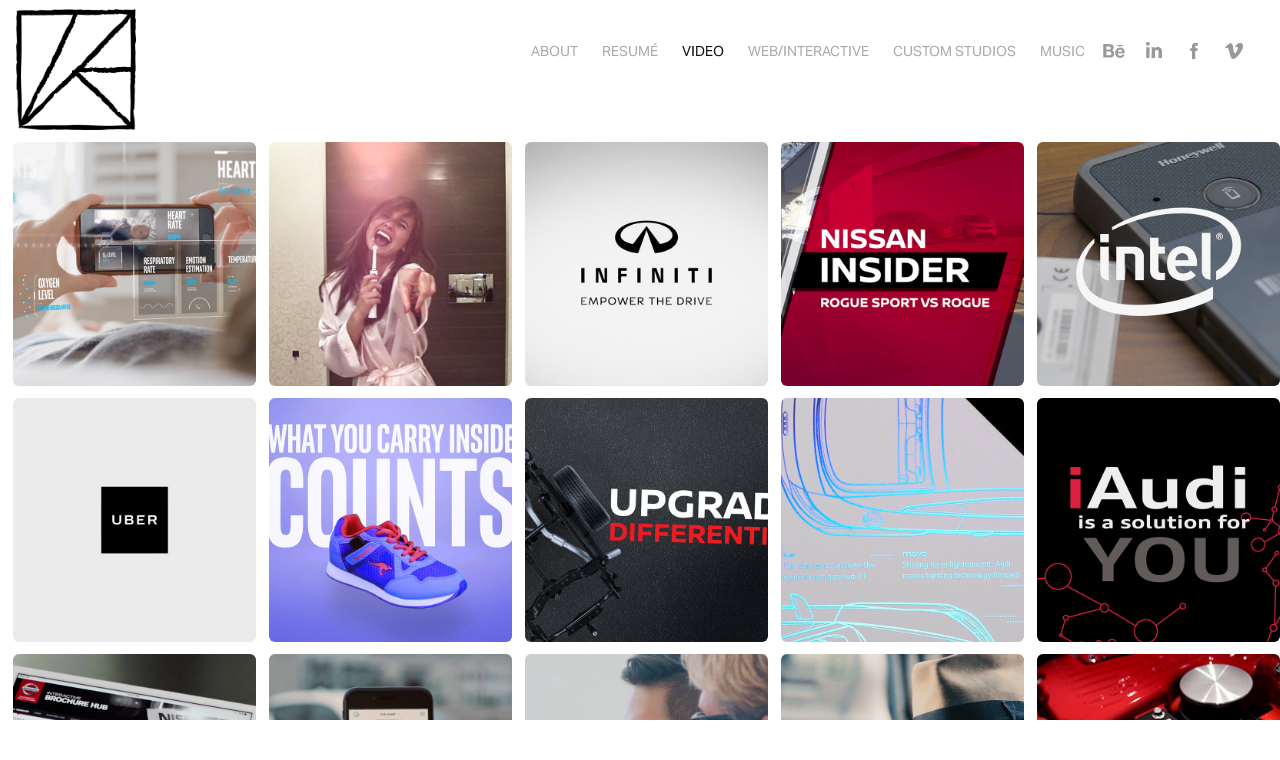

--- FILE ---
content_type: text/html; charset=utf-8
request_url: https://ryanashford.com/
body_size: 15850
content:
<!DOCTYPE HTML>
<html lang="en-US">
<head>
  <meta charset="UTF-8" />
  <meta name="viewport" content="width=device-width, initial-scale=1" />
      <meta name=keywords  content="DIY,filmmaker,animation,punk,folk,commercial,automotive,cars,poetry,literature,dance,art,beauty,installation,web design,marketing,furniture,branding,apps,scrolling,audi,nissan,csulb,kid rock,sean penn,mattel,soldering,lighting,studio design,flat pack" />
      <meta name=description  content="Ryan Ashford is a multifaceted media maker, working in the advertising industry in a variety of capacities including, producing, editing, writing, directing, designing, and engineering, hence the title: Pr-Editor Wr-ector, Desi-ngineer.  Cinematic storytelling is his creative epicenter from which his work spreads to a broad range of disciplines such as digital interactive, immersive experience, and architecture." />
      <meta name=twitter:card  content="summary_large_image" />
      <meta name=twitter:site  content="@AdobePortfolio" />
      <meta  property=og:title content="Ryan Ashford" />
      <meta  property=og:description content="Ryan Ashford is a multifaceted media maker, working in the advertising industry in a variety of capacities including, producing, editing, writing, directing, designing, and engineering, hence the title: Pr-Editor Wr-ector, Desi-ngineer.  Cinematic storytelling is his creative epicenter from which his work spreads to a broad range of disciplines such as digital interactive, immersive experience, and architecture." />
      <meta  property=og:image content="https://pro2-bar-s3-cdn-cf6.myportfolio.com/94e509bb07df9293d15f1a6ffe534eac/ae400a98-46d8-48e4-b011-f7338b5368b9_car_1x1.png?h=61a26b2faf53a4cb2f30b1f694ad550a" />
        <link rel="icon" href="https://pro2-bar-s3-cdn-cf1.myportfolio.com/94e509bb07df9293d15f1a6ffe534eac/c4d10fde-869e-451d-8458-4f65a38cee64_carw_1x1x32.jpg?h=c96201fc2b6396608a609e2294507b8e" />
        <link rel="apple-touch-icon" href="https://pro2-bar-s3-cdn-cf6.myportfolio.com/94e509bb07df9293d15f1a6ffe534eac/0a90e04f-69ae-4eb0-84ec-c704376c4806_carw_1x1x180.jpg?h=15cbcfdd58a0d98503db5bb7d4776a82" />
      <link rel="stylesheet" href="/dist/css/main.css" type="text/css" />
      <link rel="stylesheet" href="https://pro2-bar-s3-cdn-cf1.myportfolio.com/94e509bb07df9293d15f1a6ffe534eac/97847ad14ea4131f917158d817eb36a51583018616.css?h=86be76b4fe14f5fbe87e790354278549" type="text/css" />
    <link rel="canonical" href="https://ryanashford.com/video" />
      <title>Ryan Ashford</title>
    <script type="text/javascript" src="//use.typekit.net/ik/[base64].js?cb=35f77bfb8b50944859ea3d3804e7194e7a3173fb" async onload="
    try {
      window.Typekit.load();
    } catch (e) {
      console.warn('Typekit not loaded.');
    }
    "></script>
</head>
        <body class="transition-enabled">  <div class='page-background-video page-background-video-with-panel'>
  </div>
  <div class="js-responsive-nav">
    <div class="responsive-nav has-social">
      <div class="close-responsive-click-area js-close-responsive-nav">
        <div class="close-responsive-button"></div>
      </div>
          <div class="nav-container">
            <nav class="js-editable-target editable">
      <div class="page-title">
        <a href="/about" >About</a>
      </div>
      <div class="page-title">
        <a href="/resum" >Resumé</a>
      </div>
                <div class="gallery-title"><a href="/video" class="active">Video</a></div>
                <div class="gallery-title"><a href="/copy-of-video-projects" >Web/Interactive</a></div>
                <div class="gallery-title"><a href="/copy-of-motion-picture" >Custom Studios</a></div>
      <div class="page-title">
        <a href="/music" >Music</a>
      </div>
                <div class="social pf-nav-social">
                  <ul>
                          <li>
                            <a href="http://www.behance.net/theryanashford" target="_blank">
                              <svg id="Layer_1" data-name="Layer 1" xmlns="http://www.w3.org/2000/svg" viewBox="0 0 30 24" class="icon"><path id="path-1" d="M18.83,14.38a2.78,2.78,0,0,0,.65,1.9,2.31,2.31,0,0,0,1.7.59,2.31,2.31,0,0,0,1.38-.41,1.79,1.79,0,0,0,.71-0.87h2.31a4.48,4.48,0,0,1-1.71,2.53,5,5,0,0,1-2.78.76,5.53,5.53,0,0,1-2-.37,4.34,4.34,0,0,1-1.55-1,4.77,4.77,0,0,1-1-1.63,6.29,6.29,0,0,1,0-4.13,4.83,4.83,0,0,1,1-1.64A4.64,4.64,0,0,1,19.09,9a4.86,4.86,0,0,1,2-.4A4.5,4.5,0,0,1,23.21,9a4.36,4.36,0,0,1,1.5,1.3,5.39,5.39,0,0,1,.84,1.86,7,7,0,0,1,.18,2.18h-6.9Zm3.67-3.24A1.94,1.94,0,0,0,21,10.6a2.26,2.26,0,0,0-1,.22,2,2,0,0,0-.66.54,1.94,1.94,0,0,0-.35.69,3.47,3.47,0,0,0-.12.65h4.29A2.75,2.75,0,0,0,22.5,11.14ZM18.29,6h5.36V7.35H18.29V6ZM13.89,17.7a4.4,4.4,0,0,1-1.51.7,6.44,6.44,0,0,1-1.73.22H4.24V5.12h6.24a7.7,7.7,0,0,1,1.73.17,3.67,3.67,0,0,1,1.33.56,2.6,2.6,0,0,1,.86,1,3.74,3.74,0,0,1,.3,1.58,3,3,0,0,1-.46,1.7,3.33,3.33,0,0,1-1.35,1.12,3.19,3.19,0,0,1,1.82,1.26,3.79,3.79,0,0,1,.59,2.17,3.79,3.79,0,0,1-.39,1.77A3.24,3.24,0,0,1,13.89,17.7ZM11.72,8.19a1.25,1.25,0,0,0-.45-0.47,1.88,1.88,0,0,0-.64-0.24,5.5,5.5,0,0,0-.76-0.05H7.16v3.16h3a2,2,0,0,0,1.28-.38A1.43,1.43,0,0,0,11.89,9,1.73,1.73,0,0,0,11.72,8.19ZM11.84,13a2.39,2.39,0,0,0-1.52-.45H7.16v3.73h3.11a3.61,3.61,0,0,0,.82-0.09A2,2,0,0,0,11.77,16a1.39,1.39,0,0,0,.47-0.54,1.85,1.85,0,0,0,.17-0.88A1.77,1.77,0,0,0,11.84,13Z"/></svg>
                            </a>
                          </li>
                          <li>
                            <a href="https://www.linkedin.com/in/ryan-ashford-12060026" target="_blank">
                              <svg version="1.1" id="Layer_1" xmlns="http://www.w3.org/2000/svg" xmlns:xlink="http://www.w3.org/1999/xlink" viewBox="0 0 30 24" style="enable-background:new 0 0 30 24;" xml:space="preserve" class="icon">
                              <path id="path-1_24_" d="M19.6,19v-5.8c0-1.4-0.5-2.4-1.7-2.4c-1,0-1.5,0.7-1.8,1.3C16,12.3,16,12.6,16,13v6h-3.4
                                c0,0,0.1-9.8,0-10.8H16v1.5c0,0,0,0,0,0h0v0C16.4,9,17.2,7.9,19,7.9c2.3,0,4,1.5,4,4.9V19H19.6z M8.9,6.7L8.9,6.7
                                C7.7,6.7,7,5.9,7,4.9C7,3.8,7.8,3,8.9,3s1.9,0.8,1.9,1.9C10.9,5.9,10.1,6.7,8.9,6.7z M10.6,19H7.2V8.2h3.4V19z"/>
                              </svg>
                            </a>
                          </li>
                          <li>
                            <a href="http://www.facebook.com/theryanashford" target="_blank">
                              <svg xmlns="http://www.w3.org/2000/svg" xmlns:xlink="http://www.w3.org/1999/xlink" version="1.1" x="0px" y="0px" viewBox="0 0 30 24" xml:space="preserve" class="icon"><path d="M16.21 20h-3.26v-8h-1.63V9.24h1.63V7.59c0-2.25 0.92-3.59 3.53-3.59h2.17v2.76H17.3 c-1.02 0-1.08 0.39-1.08 1.11l0 1.38h2.46L18.38 12h-2.17V20z"/></svg>
                            </a>
                          </li>
                          <li>
                            <a href="http://www.vimeo.com/theryanashford" target="_blank">
                              <svg xmlns="http://www.w3.org/2000/svg" xmlns:xlink="http://www.w3.org/1999/xlink" version="1.1" id="Layer_1" viewBox="0 0 30 24" xml:space="preserve" class="icon"><path d="M23.99 7.7c-0.08 1.8-1.3 4.27-3.67 7.4c-2.45 3.27-4.52 4.9-6.21 4.9c-1.05 0-1.94-0.99-2.66-2.99 c-0.48-1.82-0.97-3.65-1.45-5.48C9.46 9.6 8.9 8.6 8.3 8.55c-0.13 0-0.61 0.29-1.41 0.87L6 8.3C6.89 7.5 7.8 6.7 8.6 5.9 c1.18-1.05 2.07-1.61 2.67-1.66c1.4-0.14 2.3 0.8 2.6 2.95c0.35 2.3 0.6 3.7 0.7 4.24c0.4 1.9 0.8 2.8 1.3 2.8 c0.38 0 0.94-0.61 1.7-1.84c0.75-1.22 1.16-2.16 1.21-2.79c0.11-1.06-0.3-1.59-1.21-1.59c-0.43 0-0.88 0.1-1.33 0.3 c0.88-2.98 2.58-4.43 5.07-4.34C23.23 4.1 24.1 5.3 24 7.7z"/></svg>
                            </a>
                          </li>
                  </ul>
                </div>
            </nav>
          </div>
    </div>
  </div>
  <div class="site-wrap cfix js-site-wrap">
    <div class="site-container">
      <div class="site-content">
        <header class="site-header">
          <div class="logo-container">
              <div class="logo-wrap js-editable-target editable">
                    <div class="logo logo-image  ">
    <a href="/video" class="image-normal image-link">
      <img src="https://pro2-bar-s3-cdn-cf1.myportfolio.com/94e509bb07df9293d15f1a6ffe534eac/c930c801-d79d-4125-a729-9540b37d44b5_rwc_0x0x590x591x4096.png?h=7c72b614d1a766f5a1c2b27e5c71eda7" alt="Ryan Ashford">
    </a>
</div>
              </div>
  <div class="hamburger-click-area js-hamburger">
    <div class="hamburger">
      <i></i>
      <i></i>
      <i></i>
    </div>
  </div>
          </div>
              <div class="nav-container">
                <nav class="js-editable-target editable">
      <div class="page-title">
        <a href="/about" >About</a>
      </div>
      <div class="page-title">
        <a href="/resum" >Resumé</a>
      </div>
                <div class="gallery-title"><a href="/video" class="active">Video</a></div>
                <div class="gallery-title"><a href="/copy-of-video-projects" >Web/Interactive</a></div>
                <div class="gallery-title"><a href="/copy-of-motion-picture" >Custom Studios</a></div>
      <div class="page-title">
        <a href="/music" >Music</a>
      </div>
                    <div class="social pf-nav-social">
                      <ul>
                              <li>
                                <a href="http://www.behance.net/theryanashford" target="_blank">
                                  <svg id="Layer_1" data-name="Layer 1" xmlns="http://www.w3.org/2000/svg" viewBox="0 0 30 24" class="icon"><path id="path-1" d="M18.83,14.38a2.78,2.78,0,0,0,.65,1.9,2.31,2.31,0,0,0,1.7.59,2.31,2.31,0,0,0,1.38-.41,1.79,1.79,0,0,0,.71-0.87h2.31a4.48,4.48,0,0,1-1.71,2.53,5,5,0,0,1-2.78.76,5.53,5.53,0,0,1-2-.37,4.34,4.34,0,0,1-1.55-1,4.77,4.77,0,0,1-1-1.63,6.29,6.29,0,0,1,0-4.13,4.83,4.83,0,0,1,1-1.64A4.64,4.64,0,0,1,19.09,9a4.86,4.86,0,0,1,2-.4A4.5,4.5,0,0,1,23.21,9a4.36,4.36,0,0,1,1.5,1.3,5.39,5.39,0,0,1,.84,1.86,7,7,0,0,1,.18,2.18h-6.9Zm3.67-3.24A1.94,1.94,0,0,0,21,10.6a2.26,2.26,0,0,0-1,.22,2,2,0,0,0-.66.54,1.94,1.94,0,0,0-.35.69,3.47,3.47,0,0,0-.12.65h4.29A2.75,2.75,0,0,0,22.5,11.14ZM18.29,6h5.36V7.35H18.29V6ZM13.89,17.7a4.4,4.4,0,0,1-1.51.7,6.44,6.44,0,0,1-1.73.22H4.24V5.12h6.24a7.7,7.7,0,0,1,1.73.17,3.67,3.67,0,0,1,1.33.56,2.6,2.6,0,0,1,.86,1,3.74,3.74,0,0,1,.3,1.58,3,3,0,0,1-.46,1.7,3.33,3.33,0,0,1-1.35,1.12,3.19,3.19,0,0,1,1.82,1.26,3.79,3.79,0,0,1,.59,2.17,3.79,3.79,0,0,1-.39,1.77A3.24,3.24,0,0,1,13.89,17.7ZM11.72,8.19a1.25,1.25,0,0,0-.45-0.47,1.88,1.88,0,0,0-.64-0.24,5.5,5.5,0,0,0-.76-0.05H7.16v3.16h3a2,2,0,0,0,1.28-.38A1.43,1.43,0,0,0,11.89,9,1.73,1.73,0,0,0,11.72,8.19ZM11.84,13a2.39,2.39,0,0,0-1.52-.45H7.16v3.73h3.11a3.61,3.61,0,0,0,.82-0.09A2,2,0,0,0,11.77,16a1.39,1.39,0,0,0,.47-0.54,1.85,1.85,0,0,0,.17-0.88A1.77,1.77,0,0,0,11.84,13Z"/></svg>
                                </a>
                              </li>
                              <li>
                                <a href="https://www.linkedin.com/in/ryan-ashford-12060026" target="_blank">
                                  <svg version="1.1" id="Layer_1" xmlns="http://www.w3.org/2000/svg" xmlns:xlink="http://www.w3.org/1999/xlink" viewBox="0 0 30 24" style="enable-background:new 0 0 30 24;" xml:space="preserve" class="icon">
                                  <path id="path-1_24_" d="M19.6,19v-5.8c0-1.4-0.5-2.4-1.7-2.4c-1,0-1.5,0.7-1.8,1.3C16,12.3,16,12.6,16,13v6h-3.4
                                    c0,0,0.1-9.8,0-10.8H16v1.5c0,0,0,0,0,0h0v0C16.4,9,17.2,7.9,19,7.9c2.3,0,4,1.5,4,4.9V19H19.6z M8.9,6.7L8.9,6.7
                                    C7.7,6.7,7,5.9,7,4.9C7,3.8,7.8,3,8.9,3s1.9,0.8,1.9,1.9C10.9,5.9,10.1,6.7,8.9,6.7z M10.6,19H7.2V8.2h3.4V19z"/>
                                  </svg>
                                </a>
                              </li>
                              <li>
                                <a href="http://www.facebook.com/theryanashford" target="_blank">
                                  <svg xmlns="http://www.w3.org/2000/svg" xmlns:xlink="http://www.w3.org/1999/xlink" version="1.1" x="0px" y="0px" viewBox="0 0 30 24" xml:space="preserve" class="icon"><path d="M16.21 20h-3.26v-8h-1.63V9.24h1.63V7.59c0-2.25 0.92-3.59 3.53-3.59h2.17v2.76H17.3 c-1.02 0-1.08 0.39-1.08 1.11l0 1.38h2.46L18.38 12h-2.17V20z"/></svg>
                                </a>
                              </li>
                              <li>
                                <a href="http://www.vimeo.com/theryanashford" target="_blank">
                                  <svg xmlns="http://www.w3.org/2000/svg" xmlns:xlink="http://www.w3.org/1999/xlink" version="1.1" id="Layer_1" viewBox="0 0 30 24" xml:space="preserve" class="icon"><path d="M23.99 7.7c-0.08 1.8-1.3 4.27-3.67 7.4c-2.45 3.27-4.52 4.9-6.21 4.9c-1.05 0-1.94-0.99-2.66-2.99 c-0.48-1.82-0.97-3.65-1.45-5.48C9.46 9.6 8.9 8.6 8.3 8.55c-0.13 0-0.61 0.29-1.41 0.87L6 8.3C6.89 7.5 7.8 6.7 8.6 5.9 c1.18-1.05 2.07-1.61 2.67-1.66c1.4-0.14 2.3 0.8 2.6 2.95c0.35 2.3 0.6 3.7 0.7 4.24c0.4 1.9 0.8 2.8 1.3 2.8 c0.38 0 0.94-0.61 1.7-1.84c0.75-1.22 1.16-2.16 1.21-2.79c0.11-1.06-0.3-1.59-1.21-1.59c-0.43 0-0.88 0.1-1.33 0.3 c0.88-2.98 2.58-4.43 5.07-4.34C23.23 4.1 24.1 5.3 24 7.7z"/></svg>
                                </a>
                              </li>
                      </ul>
                    </div>
                </nav>
              </div>
        </header>
        <main>
          <section class="project-covers js-editable-target editable" data-context="page.gallery.covers">
            <a class="js-editable-target editable project-cover js-project-cover-touch hold-space" href="/movidius-myriad-x" data-context="pages" data-identity="id:p5c76283466357aef7f483ce40c47891449b6152d0f3c240befe2d">
              <div class="cover-content-container">
                <div class="cover-image-wrap">
                  <div class="cover-image">
                      <div class="cover cover-normal">

            <img
              class="cover__img js-lazy"
              src="https://pro2-bar-s3-cdn-cf6.myportfolio.com/94e509bb07df9293d15f1a6ffe534eac/ae400a98-46d8-48e4-b011-f7338b5368b9_carw_1x1x32.png?h=dfa6bba9cc8496cdb96c5fd4360c7ece"
              data-src="https://pro2-bar-s3-cdn-cf6.myportfolio.com/94e509bb07df9293d15f1a6ffe534eac/ae400a98-46d8-48e4-b011-f7338b5368b9_car_1x1.png?h=61a26b2faf53a4cb2f30b1f694ad550a"
              data-srcset="https://pro2-bar-s3-cdn-cf6.myportfolio.com/94e509bb07df9293d15f1a6ffe534eac/ae400a98-46d8-48e4-b011-f7338b5368b9_carw_1x1x640.png?h=5aa052147fb41edaeb5506e248a17f6e 640w, https://pro2-bar-s3-cdn-cf6.myportfolio.com/94e509bb07df9293d15f1a6ffe534eac/ae400a98-46d8-48e4-b011-f7338b5368b9_carw_1x1x1280.png?h=a07c7a78c0ed2643f5651f5d08554170 1280w, https://pro2-bar-s3-cdn-cf6.myportfolio.com/94e509bb07df9293d15f1a6ffe534eac/ae400a98-46d8-48e4-b011-f7338b5368b9_carw_1x1x1366.png?h=9c17bc5adab41e670a49ef343796b8a0 1366w, https://pro2-bar-s3-cdn-cf6.myportfolio.com/94e509bb07df9293d15f1a6ffe534eac/ae400a98-46d8-48e4-b011-f7338b5368b9_carw_1x1x1920.png?h=54af36c4ef08f8f1a8cb9c2abc56e142 1920w, https://pro2-bar-s3-cdn-cf6.myportfolio.com/94e509bb07df9293d15f1a6ffe534eac/ae400a98-46d8-48e4-b011-f7338b5368b9_carw_1x1x2560.png?h=ba821ef1fc02d80be119d18984920fd2 2560w, https://pro2-bar-s3-cdn-cf6.myportfolio.com/94e509bb07df9293d15f1a6ffe534eac/ae400a98-46d8-48e4-b011-f7338b5368b9_carw_1x1x5120.png?h=c5cd80a0644149c5df57d1d0cc3131b5 5120w"
              data-sizes="(max-width: 540px) 100vw, (max-width: 768px) 50vw, calc(1600px / 5)"
            >
                                </div>
                  </div>
                </div>
                <div class="details-wrap">
                  <div class="details">
                    <div class="details-inner">
                        <div class="title preserve-whitespace">Movidius Myriad X</div>
                    </div>
                  </div>
                </div>
              </div>
            </a>
            <a class="js-editable-target editable project-cover js-project-cover-touch hold-space" href="/yamaha-musiccast" data-context="pages" data-identity="id:p5c762832b01960e0bbfb4227e7a681dc3d40dcee3e3ef3b814b26">
              <div class="cover-content-container">
                <div class="cover-image-wrap">
                  <div class="cover-image">
                      <div class="cover cover-normal">

            <img
              class="cover__img js-lazy"
              src="https://pro2-bar-s3-cdn-cf3.myportfolio.com/94e509bb07df9293d15f1a6ffe534eac/e1f86656-b3b3-4b1f-9307-9ee73d2c8873_carw_1x1x32.png?h=f135940be4d6cae3bb1aa5d223aa547c"
              data-src="https://pro2-bar-s3-cdn-cf3.myportfolio.com/94e509bb07df9293d15f1a6ffe534eac/e1f86656-b3b3-4b1f-9307-9ee73d2c8873_car_1x1.png?h=177b996c54c5a317a870d34b12d7e1a4"
              data-srcset="https://pro2-bar-s3-cdn-cf3.myportfolio.com/94e509bb07df9293d15f1a6ffe534eac/e1f86656-b3b3-4b1f-9307-9ee73d2c8873_carw_1x1x640.png?h=2fc98744a7c84f8050c5f7ffb212734b 640w, https://pro2-bar-s3-cdn-cf3.myportfolio.com/94e509bb07df9293d15f1a6ffe534eac/e1f86656-b3b3-4b1f-9307-9ee73d2c8873_carw_1x1x1280.png?h=b30641064f6fe1dfe4da9e659305835e 1280w, https://pro2-bar-s3-cdn-cf3.myportfolio.com/94e509bb07df9293d15f1a6ffe534eac/e1f86656-b3b3-4b1f-9307-9ee73d2c8873_carw_1x1x1366.png?h=0e9e51d0142baee718ba96a4677ebfbb 1366w, https://pro2-bar-s3-cdn-cf3.myportfolio.com/94e509bb07df9293d15f1a6ffe534eac/e1f86656-b3b3-4b1f-9307-9ee73d2c8873_carw_1x1x1920.png?h=80e26c461f47986c8e70c06603848979 1920w, https://pro2-bar-s3-cdn-cf3.myportfolio.com/94e509bb07df9293d15f1a6ffe534eac/e1f86656-b3b3-4b1f-9307-9ee73d2c8873_carw_1x1x2560.png?h=af420f571dacc4e3429bf816d3a39575 2560w, https://pro2-bar-s3-cdn-cf3.myportfolio.com/94e509bb07df9293d15f1a6ffe534eac/e1f86656-b3b3-4b1f-9307-9ee73d2c8873_carw_1x1x5120.png?h=1cea520fa9cbbf3e6db170d080524fa7 5120w"
              data-sizes="(max-width: 540px) 100vw, (max-width: 768px) 50vw, calc(1600px / 5)"
            >
                                </div>
                  </div>
                </div>
                <div class="details-wrap">
                  <div class="details">
                    <div class="details-inner">
                        <div class="title preserve-whitespace">Yamaha MusicCast</div>
                    </div>
                  </div>
                </div>
              </div>
            </a>
            <a class="js-editable-target editable project-cover js-project-cover-touch hold-space" href="/infiniti-sociable-videos" data-context="pages" data-identity="id:p5c7628340b8955846ed774426681bb6b1423c6be21f3146e36375">
              <div class="cover-content-container">
                <div class="cover-image-wrap">
                  <div class="cover-image">
                      <div class="cover cover-normal">

            <img
              class="cover__img js-lazy"
              src="https://pro2-bar-s3-cdn-cf6.myportfolio.com/94e509bb07df9293d15f1a6ffe534eac/74a2b09d-114a-4e3f-ad6e-6a9ac41c6ef3_carw_1x1x32.png?h=143d2af3c62195374c058ef7e91a34a2"
              data-src="https://pro2-bar-s3-cdn-cf6.myportfolio.com/94e509bb07df9293d15f1a6ffe534eac/74a2b09d-114a-4e3f-ad6e-6a9ac41c6ef3_car_1x1.png?h=8259cb7f275b0f964487b44005289205"
              data-srcset="https://pro2-bar-s3-cdn-cf6.myportfolio.com/94e509bb07df9293d15f1a6ffe534eac/74a2b09d-114a-4e3f-ad6e-6a9ac41c6ef3_carw_1x1x640.png?h=0112f968ec5fab37af18729ce032c8ba 640w, https://pro2-bar-s3-cdn-cf6.myportfolio.com/94e509bb07df9293d15f1a6ffe534eac/74a2b09d-114a-4e3f-ad6e-6a9ac41c6ef3_carw_1x1x1280.png?h=361090a2b8ce80f1517ed73f2b94f34a 1280w, https://pro2-bar-s3-cdn-cf6.myportfolio.com/94e509bb07df9293d15f1a6ffe534eac/74a2b09d-114a-4e3f-ad6e-6a9ac41c6ef3_carw_1x1x1366.png?h=521aec147593e32626928be005dce6b6 1366w, https://pro2-bar-s3-cdn-cf6.myportfolio.com/94e509bb07df9293d15f1a6ffe534eac/74a2b09d-114a-4e3f-ad6e-6a9ac41c6ef3_carw_1x1x1920.png?h=37edc6dd60b1eda5a2943ab6a785de26 1920w, https://pro2-bar-s3-cdn-cf6.myportfolio.com/94e509bb07df9293d15f1a6ffe534eac/74a2b09d-114a-4e3f-ad6e-6a9ac41c6ef3_carw_1x1x2560.png?h=14827323e62aed1ab399394d413f93f7 2560w, https://pro2-bar-s3-cdn-cf6.myportfolio.com/94e509bb07df9293d15f1a6ffe534eac/74a2b09d-114a-4e3f-ad6e-6a9ac41c6ef3_carw_1x1x5120.png?h=b98c901ad1006285600fd17aa9228852 5120w"
              data-sizes="(max-width: 540px) 100vw, (max-width: 768px) 50vw, calc(1600px / 5)"
            >
                                </div>
                  </div>
                </div>
                <div class="details-wrap">
                  <div class="details">
                    <div class="details-inner">
                        <div class="title preserve-whitespace">Infiniti Sociable Videos</div>
                    </div>
                  </div>
                </div>
              </div>
            </a>
            <a class="js-editable-target editable project-cover js-project-cover-touch hold-space" href="/nissan-insider-rogue-sport-vs-rogue" data-context="pages" data-identity="id:p5c762833a7a1437ad766cf7db8f1beddfaeaf2c7e1216004669b6">
              <div class="cover-content-container">
                <div class="cover-image-wrap">
                  <div class="cover-image">
                      <div class="cover cover-normal">

            <img
              class="cover__img js-lazy"
              src="https://pro2-bar-s3-cdn-cf6.myportfolio.com/94e509bb07df9293d15f1a6ffe534eac/737d3d03-ad5c-4cda-aa28-1dc5631efb51_rwc_327x0x2026x2026x32.png?h=c73395a214643d173e9a882a4c95e0c8"
              data-src="https://pro2-bar-s3-cdn-cf6.myportfolio.com/94e509bb07df9293d15f1a6ffe534eac/737d3d03-ad5c-4cda-aa28-1dc5631efb51_rwc_327x0x2026x2026x2026.png?h=2f9ea1140349b02f6955bd6a8892277d"
              data-srcset="https://pro2-bar-s3-cdn-cf6.myportfolio.com/94e509bb07df9293d15f1a6ffe534eac/737d3d03-ad5c-4cda-aa28-1dc5631efb51_rwc_327x0x2026x2026x640.png?h=51d8f20eb6c3f5d98474bb08e203bd4e 640w, https://pro2-bar-s3-cdn-cf6.myportfolio.com/94e509bb07df9293d15f1a6ffe534eac/737d3d03-ad5c-4cda-aa28-1dc5631efb51_rwc_327x0x2026x2026x1280.png?h=4d83f1a6a4bd31a2e01eea93591f831e 1280w, https://pro2-bar-s3-cdn-cf6.myportfolio.com/94e509bb07df9293d15f1a6ffe534eac/737d3d03-ad5c-4cda-aa28-1dc5631efb51_rwc_327x0x2026x2026x1366.png?h=df61ff09aa60e9c6ec05e25f856db1cf 1366w, https://pro2-bar-s3-cdn-cf6.myportfolio.com/94e509bb07df9293d15f1a6ffe534eac/737d3d03-ad5c-4cda-aa28-1dc5631efb51_rwc_327x0x2026x2026x1920.png?h=fa061e2e4de9c1e3df6e6adf9343871c 1920w, https://pro2-bar-s3-cdn-cf6.myportfolio.com/94e509bb07df9293d15f1a6ffe534eac/737d3d03-ad5c-4cda-aa28-1dc5631efb51_rwc_327x0x2026x2026x2560.png?h=4481f5fd79754bdded3f6ca241653cac 2560w, https://pro2-bar-s3-cdn-cf6.myportfolio.com/94e509bb07df9293d15f1a6ffe534eac/737d3d03-ad5c-4cda-aa28-1dc5631efb51_rwc_327x0x2026x2026x2026.png?h=2f9ea1140349b02f6955bd6a8892277d 5120w"
              data-sizes="(max-width: 540px) 100vw, (max-width: 768px) 50vw, calc(1600px / 5)"
            >
                                </div>
                  </div>
                </div>
                <div class="details-wrap">
                  <div class="details">
                    <div class="details-inner">
                        <div class="title preserve-whitespace">Rogue Sport vs Rogue</div>
                    </div>
                  </div>
                </div>
              </div>
            </a>
            <a class="js-editable-target editable project-cover js-project-cover-touch hold-space" href="/rogue-hops-x-intel" data-context="pages" data-identity="id:p5c762830af756b6e8168248c31ae0f384093f9d7112b97ef483ac">
              <div class="cover-content-container">
                <div class="cover-image-wrap">
                  <div class="cover-image">
                      <div class="cover cover-normal">

            <img
              class="cover__img js-lazy"
              src="https://pro2-bar-s3-cdn-cf6.myportfolio.com/94e509bb07df9293d15f1a6ffe534eac/05d96318-72f7-4297-b9cf-d0cb5f4b96b0_carw_1x1x32.jpg?h=754e6c3af7ab61d9570d82e48c8d7a6a"
              data-src="https://pro2-bar-s3-cdn-cf6.myportfolio.com/94e509bb07df9293d15f1a6ffe534eac/05d96318-72f7-4297-b9cf-d0cb5f4b96b0_car_1x1.jpg?h=fdedb5da311026b0142fd91491a0b43f"
              data-srcset="https://pro2-bar-s3-cdn-cf6.myportfolio.com/94e509bb07df9293d15f1a6ffe534eac/05d96318-72f7-4297-b9cf-d0cb5f4b96b0_carw_1x1x640.jpg?h=0b5f75b998ca6d7474a98561fe47fd88 640w, https://pro2-bar-s3-cdn-cf6.myportfolio.com/94e509bb07df9293d15f1a6ffe534eac/05d96318-72f7-4297-b9cf-d0cb5f4b96b0_carw_1x1x1280.jpg?h=b60fdb2274dc8274ee6da67ed06f4bfd 1280w, https://pro2-bar-s3-cdn-cf6.myportfolio.com/94e509bb07df9293d15f1a6ffe534eac/05d96318-72f7-4297-b9cf-d0cb5f4b96b0_carw_1x1x1366.jpg?h=ed3355f97eeed28b335f4910b1df8a48 1366w, https://pro2-bar-s3-cdn-cf6.myportfolio.com/94e509bb07df9293d15f1a6ffe534eac/05d96318-72f7-4297-b9cf-d0cb5f4b96b0_carw_1x1x1920.jpg?h=c6b54cb0b23b0f11169a03868d344950 1920w, https://pro2-bar-s3-cdn-cf6.myportfolio.com/94e509bb07df9293d15f1a6ffe534eac/05d96318-72f7-4297-b9cf-d0cb5f4b96b0_carw_1x1x2560.jpg?h=1e5d88cc863021a3a3929c8b31041948 2560w, https://pro2-bar-s3-cdn-cf6.myportfolio.com/94e509bb07df9293d15f1a6ffe534eac/05d96318-72f7-4297-b9cf-d0cb5f4b96b0_carw_1x1x5120.jpg?h=af09d9b23b741522bc58103655157254 5120w"
              data-sizes="(max-width: 540px) 100vw, (max-width: 768px) 50vw, calc(1600px / 5)"
            >
                                </div>
                  </div>
                </div>
                <div class="details-wrap">
                  <div class="details">
                    <div class="details-inner">
                        <div class="title preserve-whitespace">Intel x Rogue Hops</div>
                    </div>
                  </div>
                </div>
              </div>
            </a>
            <a class="js-editable-target editable project-cover js-project-cover-touch hold-space" href="/uber-code-of-conduct" data-context="pages" data-identity="id:p5c7628330caef0a8954eaddf7e7d14a7259cb8de4ebe1fd8769fe">
              <div class="cover-content-container">
                <div class="cover-image-wrap">
                  <div class="cover-image">
                      <div class="cover cover-normal">

            <img
              class="cover__img js-lazy"
              src="https://pro2-bar-s3-cdn-cf3.myportfolio.com/94e509bb07df9293d15f1a6ffe534eac/48c9f5ae-fd7d-472b-8446-5319a0bdfbcc_carw_1x1x32.jpg?h=38f599bfe07e7e3c268c8308c1bb559d"
              data-src="https://pro2-bar-s3-cdn-cf3.myportfolio.com/94e509bb07df9293d15f1a6ffe534eac/48c9f5ae-fd7d-472b-8446-5319a0bdfbcc_car_1x1.jpg?h=4e48a81151935d1d2da296d654efe898"
              data-srcset="https://pro2-bar-s3-cdn-cf3.myportfolio.com/94e509bb07df9293d15f1a6ffe534eac/48c9f5ae-fd7d-472b-8446-5319a0bdfbcc_carw_1x1x640.jpg?h=22f99d9a8f6a9773b9128f1a26bd836b 640w, https://pro2-bar-s3-cdn-cf3.myportfolio.com/94e509bb07df9293d15f1a6ffe534eac/48c9f5ae-fd7d-472b-8446-5319a0bdfbcc_carw_1x1x1280.jpg?h=4147e941df7153999f90b2235dbc75e8 1280w, https://pro2-bar-s3-cdn-cf3.myportfolio.com/94e509bb07df9293d15f1a6ffe534eac/48c9f5ae-fd7d-472b-8446-5319a0bdfbcc_carw_1x1x1366.jpg?h=d2d87af61ccc608f91d72b15fc531498 1366w, https://pro2-bar-s3-cdn-cf3.myportfolio.com/94e509bb07df9293d15f1a6ffe534eac/48c9f5ae-fd7d-472b-8446-5319a0bdfbcc_carw_1x1x1920.jpg?h=c3776c47cba5e0142600f691b5305ac4 1920w, https://pro2-bar-s3-cdn-cf3.myportfolio.com/94e509bb07df9293d15f1a6ffe534eac/48c9f5ae-fd7d-472b-8446-5319a0bdfbcc_carw_1x1x2560.jpg?h=4e7c71526acd3604cbdf4e8954100ca5 2560w, https://pro2-bar-s3-cdn-cf3.myportfolio.com/94e509bb07df9293d15f1a6ffe534eac/48c9f5ae-fd7d-472b-8446-5319a0bdfbcc_carw_1x1x5120.jpg?h=f9aba7338c82637e1ae684af4f244e8a 5120w"
              data-sizes="(max-width: 540px) 100vw, (max-width: 768px) 50vw, calc(1600px / 5)"
            >
                                </div>
                  </div>
                </div>
                <div class="details-wrap">
                  <div class="details">
                    <div class="details-inner">
                        <div class="title preserve-whitespace">Uber Code of Conduct</div>
                    </div>
                  </div>
                </div>
              </div>
            </a>
            <a class="js-editable-target editable project-cover js-project-cover-touch hold-space" href="/intel-x-kangaroos" data-context="pages" data-identity="id:p5c7628335ebc3deb279eb8eeba1e4cc38c5d754a3b1eee5df72ad">
              <div class="cover-content-container">
                <div class="cover-image-wrap">
                  <div class="cover-image">
                      <div class="cover cover-normal">

            <img
              class="cover__img js-lazy"
              src="https://pro2-bar-s3-cdn-cf6.myportfolio.com/94e509bb07df9293d15f1a6ffe534eac/779b772e-5720-4c55-af72-361785fa62d8_carw_1x1x32.jpg?h=e0c1cb1b5f3a95cf02bf4cafb6c8241b"
              data-src="https://pro2-bar-s3-cdn-cf6.myportfolio.com/94e509bb07df9293d15f1a6ffe534eac/779b772e-5720-4c55-af72-361785fa62d8_car_1x1.jpg?h=dd0df046cd8119641a2676554026b2c4"
              data-srcset="https://pro2-bar-s3-cdn-cf6.myportfolio.com/94e509bb07df9293d15f1a6ffe534eac/779b772e-5720-4c55-af72-361785fa62d8_carw_1x1x640.jpg?h=d08aa3cbef9eb92e5e9c159ef7ab5045 640w, https://pro2-bar-s3-cdn-cf6.myportfolio.com/94e509bb07df9293d15f1a6ffe534eac/779b772e-5720-4c55-af72-361785fa62d8_carw_1x1x1280.jpg?h=6c6b467116131f7b197c005df5d5e5a8 1280w, https://pro2-bar-s3-cdn-cf6.myportfolio.com/94e509bb07df9293d15f1a6ffe534eac/779b772e-5720-4c55-af72-361785fa62d8_carw_1x1x1366.jpg?h=8e04a1c883ef6c298f29b4eca3d83958 1366w, https://pro2-bar-s3-cdn-cf6.myportfolio.com/94e509bb07df9293d15f1a6ffe534eac/779b772e-5720-4c55-af72-361785fa62d8_carw_1x1x1920.jpg?h=7641e1ca2909411583bec47572dc92f5 1920w, https://pro2-bar-s3-cdn-cf6.myportfolio.com/94e509bb07df9293d15f1a6ffe534eac/779b772e-5720-4c55-af72-361785fa62d8_carw_1x1x2560.jpg?h=b98147a6f7d9fe7c887ac609a85e6200 2560w, https://pro2-bar-s3-cdn-cf6.myportfolio.com/94e509bb07df9293d15f1a6ffe534eac/779b772e-5720-4c55-af72-361785fa62d8_carw_1x1x5120.jpg?h=91deea05cd98dedd2189ef0f6a33fda9 5120w"
              data-sizes="(max-width: 540px) 100vw, (max-width: 768px) 50vw, calc(1600px / 5)"
            >
                                </div>
                  </div>
                </div>
                <div class="details-wrap">
                  <div class="details">
                    <div class="details-inner">
                        <div class="title preserve-whitespace">Intel x KangaROOS</div>
                    </div>
                  </div>
                </div>
              </div>
            </a>
            <a class="js-editable-target editable project-cover js-project-cover-touch hold-space" href="/nissan-titan-chassis-comparison" data-context="pages" data-identity="id:p5c762832617b8e46c9ea24658754265f141f7214c9dacd781ad10">
              <div class="cover-content-container">
                <div class="cover-image-wrap">
                  <div class="cover-image">
                      <div class="cover cover-normal">

            <img
              class="cover__img js-lazy"
              src="https://pro2-bar-s3-cdn-cf5.myportfolio.com/94e509bb07df9293d15f1a6ffe534eac/6fa946b2-db20-4914-badd-0b21b4078dd5_carw_1x1x32.jpg?h=1da1a9ad40c6a6cb3a3758c37bc233c3"
              data-src="https://pro2-bar-s3-cdn-cf5.myportfolio.com/94e509bb07df9293d15f1a6ffe534eac/6fa946b2-db20-4914-badd-0b21b4078dd5_car_1x1.jpg?h=e4c0f97330c335146c869c3e54705500"
              data-srcset="https://pro2-bar-s3-cdn-cf5.myportfolio.com/94e509bb07df9293d15f1a6ffe534eac/6fa946b2-db20-4914-badd-0b21b4078dd5_carw_1x1x640.jpg?h=cbaba5c62ed776e3dcdade9143f7875c 640w, https://pro2-bar-s3-cdn-cf5.myportfolio.com/94e509bb07df9293d15f1a6ffe534eac/6fa946b2-db20-4914-badd-0b21b4078dd5_carw_1x1x1280.jpg?h=a82db0901e935e02eb5ebdc9895f695b 1280w, https://pro2-bar-s3-cdn-cf5.myportfolio.com/94e509bb07df9293d15f1a6ffe534eac/6fa946b2-db20-4914-badd-0b21b4078dd5_carw_1x1x1366.jpg?h=45c6f7b0af2bcef10f62db2921c17a89 1366w, https://pro2-bar-s3-cdn-cf5.myportfolio.com/94e509bb07df9293d15f1a6ffe534eac/6fa946b2-db20-4914-badd-0b21b4078dd5_carw_1x1x1920.jpg?h=23d758cef46835d1ed9ff04d61cf15c3 1920w, https://pro2-bar-s3-cdn-cf5.myportfolio.com/94e509bb07df9293d15f1a6ffe534eac/6fa946b2-db20-4914-badd-0b21b4078dd5_carw_1x1x2560.jpg?h=f5682be7a1bf902884b6dd846544bbd9 2560w, https://pro2-bar-s3-cdn-cf5.myportfolio.com/94e509bb07df9293d15f1a6ffe534eac/6fa946b2-db20-4914-badd-0b21b4078dd5_carw_1x1x5120.jpg?h=37a4e4a33f0b7e11943ca46f406081e3 5120w"
              data-sizes="(max-width: 540px) 100vw, (max-width: 768px) 50vw, calc(1600px / 5)"
            >
                                </div>
                  </div>
                </div>
                <div class="details-wrap">
                  <div class="details">
                    <div class="details-inner">
                        <div class="title preserve-whitespace">Nissan Titan Chassis Comparison</div>
                    </div>
                  </div>
                </div>
              </div>
            </a>
            <a class="js-editable-target editable project-cover js-project-cover-touch hold-space" href="/audi-magazine-107" data-context="pages" data-identity="id:p5c762831044bb5ab772cbb12a3143034645da9e83abc8e067965d">
              <div class="cover-content-container">
                <div class="cover-image-wrap">
                  <div class="cover-image">
                      <div class="cover cover-normal">

            <img
              class="cover__img js-lazy"
              src="https://pro2-bar-s3-cdn-cf4.myportfolio.com/94e509bb07df9293d15f1a6ffe534eac/56343cdc-8fb0-45f4-9db3-7143356ebc76_carw_1x1x32.jpg?h=23a170ea406abde23611f2fc71caca70"
              data-src="https://pro2-bar-s3-cdn-cf4.myportfolio.com/94e509bb07df9293d15f1a6ffe534eac/56343cdc-8fb0-45f4-9db3-7143356ebc76_car_1x1.jpg?h=fcbacee7d33ea51e77d607d5f5d38864"
              data-srcset="https://pro2-bar-s3-cdn-cf4.myportfolio.com/94e509bb07df9293d15f1a6ffe534eac/56343cdc-8fb0-45f4-9db3-7143356ebc76_carw_1x1x640.jpg?h=7a26819457e727556c165d5c636b6bdc 640w, https://pro2-bar-s3-cdn-cf4.myportfolio.com/94e509bb07df9293d15f1a6ffe534eac/56343cdc-8fb0-45f4-9db3-7143356ebc76_carw_1x1x1280.jpg?h=8425cf952c2cb1aa099f8da0cffebe86 1280w, https://pro2-bar-s3-cdn-cf4.myportfolio.com/94e509bb07df9293d15f1a6ffe534eac/56343cdc-8fb0-45f4-9db3-7143356ebc76_carw_1x1x1366.jpg?h=c409efacaf646705a4604968253af077 1366w, https://pro2-bar-s3-cdn-cf4.myportfolio.com/94e509bb07df9293d15f1a6ffe534eac/56343cdc-8fb0-45f4-9db3-7143356ebc76_carw_1x1x1920.jpg?h=d7f1588ebe821c30e702fbf902092f84 1920w, https://pro2-bar-s3-cdn-cf4.myportfolio.com/94e509bb07df9293d15f1a6ffe534eac/56343cdc-8fb0-45f4-9db3-7143356ebc76_carw_1x1x2560.jpg?h=7512bd043596a7611ae9ef12c3da9804 2560w, https://pro2-bar-s3-cdn-cf4.myportfolio.com/94e509bb07df9293d15f1a6ffe534eac/56343cdc-8fb0-45f4-9db3-7143356ebc76_carw_1x1x5120.jpg?h=bba3db6144d109406cf236f5c7fea92d 5120w"
              data-sizes="(max-width: 540px) 100vw, (max-width: 768px) 50vw, calc(1600px / 5)"
            >
                                </div>
                  </div>
                </div>
                <div class="details-wrap">
                  <div class="details">
                    <div class="details-inner">
                        <div class="title preserve-whitespace">Audi Magazine #107</div>
                    </div>
                  </div>
                </div>
              </div>
            </a>
            <a class="js-editable-target editable project-cover js-project-cover-touch hold-space" href="/iaudi-portal" data-context="pages" data-identity="id:p5c762831503eae6d6966ac8ef5e96c73e4f51e7c622c459da8227">
              <div class="cover-content-container">
                <div class="cover-image-wrap">
                  <div class="cover-image">
                      <div class="cover cover-normal">

            <img
              class="cover__img js-lazy"
              src="https://pro2-bar-s3-cdn-cf.myportfolio.com/94e509bb07df9293d15f1a6ffe534eac/1ff2f609-7913-430e-a1cb-415a4f04747b_carw_1x1x32.png?h=c6ab789bd1fc500d43379a63a242cb48"
              data-src="https://pro2-bar-s3-cdn-cf.myportfolio.com/94e509bb07df9293d15f1a6ffe534eac/1ff2f609-7913-430e-a1cb-415a4f04747b_car_1x1.png?h=07d0fd001a1b5e0fe9cdbfc59cbb29f3"
              data-srcset="https://pro2-bar-s3-cdn-cf.myportfolio.com/94e509bb07df9293d15f1a6ffe534eac/1ff2f609-7913-430e-a1cb-415a4f04747b_carw_1x1x640.png?h=62d3709f75048faa5eb80ac113d17ad0 640w, https://pro2-bar-s3-cdn-cf.myportfolio.com/94e509bb07df9293d15f1a6ffe534eac/1ff2f609-7913-430e-a1cb-415a4f04747b_carw_1x1x1280.png?h=c475a6cadf1b01b4d56b556ee644305d 1280w, https://pro2-bar-s3-cdn-cf.myportfolio.com/94e509bb07df9293d15f1a6ffe534eac/1ff2f609-7913-430e-a1cb-415a4f04747b_carw_1x1x1366.png?h=f03d132547c11eae2b3b63806354ee04 1366w, https://pro2-bar-s3-cdn-cf.myportfolio.com/94e509bb07df9293d15f1a6ffe534eac/1ff2f609-7913-430e-a1cb-415a4f04747b_carw_1x1x1920.png?h=7566a94cbbe645f13eee71d30caa601a 1920w, https://pro2-bar-s3-cdn-cf.myportfolio.com/94e509bb07df9293d15f1a6ffe534eac/1ff2f609-7913-430e-a1cb-415a4f04747b_carw_1x1x2560.png?h=6e3e82c628901f650e8d96d1c957ea40 2560w, https://pro2-bar-s3-cdn-cf.myportfolio.com/94e509bb07df9293d15f1a6ffe534eac/1ff2f609-7913-430e-a1cb-415a4f04747b_carw_1x1x5120.png?h=6e016802ce5237282ec1e87560553724 5120w"
              data-sizes="(max-width: 540px) 100vw, (max-width: 768px) 50vw, calc(1600px / 5)"
            >
                                </div>
                  </div>
                </div>
                <div class="details-wrap">
                  <div class="details">
                    <div class="details-inner">
                        <div class="title preserve-whitespace">iAudi Portal</div>
                    </div>
                  </div>
                </div>
              </div>
            </a>
            <a class="js-editable-target editable project-cover js-project-cover-touch hold-space" href="/nissan-interactive-brochure-hub" data-context="pages" data-identity="id:p56a57ee2b3def01a9bcce0a9888135163582168ba988173a26058">
              <div class="cover-content-container">
                <div class="cover-image-wrap">
                  <div class="cover-image">
                      <div class="cover cover-normal">

            <img
              class="cover__img js-lazy"
              src="https://pro2-bar-s3-cdn-cf4.myportfolio.com/94e509bb07df9293d15f1a6ffe534eac/58b1a721ee70ec92fe6cbfee53aca60ccae7e24611a8f665cd9e0fcfd8838f9780d5df1527d5ebf6_carw_1x1x32.png?h=7c260ecdcfb5fa8196d4372a037cb333&amp;url=aHR0cHM6Ly9taXItczMtY2RuLWNmLmJlaGFuY2UubmV0L3Byb2plY3RzL29yaWdpbmFsLzMyNWJmOTMxOTQ3NjcxLlkzSnZjQ3d4TXpNNExERXdORGNzTWpFM0xEQS5wbmc="
              data-src="https://pro2-bar-s3-cdn-cf4.myportfolio.com/94e509bb07df9293d15f1a6ffe534eac/58b1a721ee70ec92fe6cbfee53aca60ccae7e24611a8f665cd9e0fcfd8838f9780d5df1527d5ebf6_car_1x1.png?h=c67a756e29ff6222e6e76685f1f017f2&amp;url=aHR0cHM6Ly9taXItczMtY2RuLWNmLmJlaGFuY2UubmV0L3Byb2plY3RzL29yaWdpbmFsLzMyNWJmOTMxOTQ3NjcxLlkzSnZjQ3d4TXpNNExERXdORGNzTWpFM0xEQS5wbmc="
              data-srcset="https://pro2-bar-s3-cdn-cf4.myportfolio.com/94e509bb07df9293d15f1a6ffe534eac/58b1a721ee70ec92fe6cbfee53aca60ccae7e24611a8f665cd9e0fcfd8838f9780d5df1527d5ebf6_carw_1x1x640.png?h=089695df1dddd75e1c8b043808831517&amp;url=aHR0cHM6Ly9taXItczMtY2RuLWNmLmJlaGFuY2UubmV0L3Byb2plY3RzL29yaWdpbmFsLzMyNWJmOTMxOTQ3NjcxLlkzSnZjQ3d4TXpNNExERXdORGNzTWpFM0xEQS5wbmc= 640w, https://pro2-bar-s3-cdn-cf4.myportfolio.com/94e509bb07df9293d15f1a6ffe534eac/58b1a721ee70ec92fe6cbfee53aca60ccae7e24611a8f665cd9e0fcfd8838f9780d5df1527d5ebf6_carw_1x1x1280.png?h=669380844c5a3307128385d910cb73f5&amp;url=aHR0cHM6Ly9taXItczMtY2RuLWNmLmJlaGFuY2UubmV0L3Byb2plY3RzL29yaWdpbmFsLzMyNWJmOTMxOTQ3NjcxLlkzSnZjQ3d4TXpNNExERXdORGNzTWpFM0xEQS5wbmc= 1280w, https://pro2-bar-s3-cdn-cf4.myportfolio.com/94e509bb07df9293d15f1a6ffe534eac/58b1a721ee70ec92fe6cbfee53aca60ccae7e24611a8f665cd9e0fcfd8838f9780d5df1527d5ebf6_carw_1x1x1366.png?h=0ff0673abd146fe490a575c4713b7015&amp;url=aHR0cHM6Ly9taXItczMtY2RuLWNmLmJlaGFuY2UubmV0L3Byb2plY3RzL29yaWdpbmFsLzMyNWJmOTMxOTQ3NjcxLlkzSnZjQ3d4TXpNNExERXdORGNzTWpFM0xEQS5wbmc= 1366w, https://pro2-bar-s3-cdn-cf4.myportfolio.com/94e509bb07df9293d15f1a6ffe534eac/58b1a721ee70ec92fe6cbfee53aca60ccae7e24611a8f665cd9e0fcfd8838f9780d5df1527d5ebf6_carw_1x1x1920.png?h=6505e56a45f1ea77aa71a147fe6a87ed&amp;url=aHR0cHM6Ly9taXItczMtY2RuLWNmLmJlaGFuY2UubmV0L3Byb2plY3RzL29yaWdpbmFsLzMyNWJmOTMxOTQ3NjcxLlkzSnZjQ3d4TXpNNExERXdORGNzTWpFM0xEQS5wbmc= 1920w, https://pro2-bar-s3-cdn-cf4.myportfolio.com/94e509bb07df9293d15f1a6ffe534eac/58b1a721ee70ec92fe6cbfee53aca60ccae7e24611a8f665cd9e0fcfd8838f9780d5df1527d5ebf6_carw_1x1x2560.png?h=e0454928e590ad5ed335020717b6a386&amp;url=aHR0cHM6Ly9taXItczMtY2RuLWNmLmJlaGFuY2UubmV0L3Byb2plY3RzL29yaWdpbmFsLzMyNWJmOTMxOTQ3NjcxLlkzSnZjQ3d4TXpNNExERXdORGNzTWpFM0xEQS5wbmc= 2560w, https://pro2-bar-s3-cdn-cf4.myportfolio.com/94e509bb07df9293d15f1a6ffe534eac/58b1a721ee70ec92fe6cbfee53aca60ccae7e24611a8f665cd9e0fcfd8838f9780d5df1527d5ebf6_carw_1x1x5120.png?h=0c76655f9c3b0512b7682c63368523df&amp;url=aHR0cHM6Ly9taXItczMtY2RuLWNmLmJlaGFuY2UubmV0L3Byb2plY3RzL29yaWdpbmFsLzMyNWJmOTMxOTQ3NjcxLlkzSnZjQ3d4TXpNNExERXdORGNzTWpFM0xEQS5wbmc= 5120w"
              data-sizes="(max-width: 540px) 100vw, (max-width: 768px) 50vw, calc(1600px / 5)"
            >
                                </div>
                  </div>
                </div>
                <div class="details-wrap">
                  <div class="details">
                    <div class="details-inner">
                        <div class="title preserve-whitespace">Nissan Interactive Brochure Hub</div>
                    </div>
                  </div>
                </div>
              </div>
            </a>
            <a class="js-editable-target editable project-cover js-project-cover-touch hold-space" href="/nissan-leaf-insider" data-context="pages" data-identity="id:p5c762834b5aefd1fe584c08e8202ac784681c6564c86048baaa97">
              <div class="cover-content-container">
                <div class="cover-image-wrap">
                  <div class="cover-image">
                      <div class="cover cover-normal">

            <img
              class="cover__img js-lazy"
              src="https://pro2-bar-s3-cdn-cf1.myportfolio.com/94e509bb07df9293d15f1a6ffe534eac/925dbd70-fd90-4c7b-bfce-2d326a4b64ff_rwc_303x0x848x848x32.png?h=ad6de76801a8cc139b16436f83c80acf"
              data-src="https://pro2-bar-s3-cdn-cf1.myportfolio.com/94e509bb07df9293d15f1a6ffe534eac/925dbd70-fd90-4c7b-bfce-2d326a4b64ff_rwc_303x0x848x848x848.png?h=ce2738aed07d628f7448800d0519c991"
              data-srcset="https://pro2-bar-s3-cdn-cf1.myportfolio.com/94e509bb07df9293d15f1a6ffe534eac/925dbd70-fd90-4c7b-bfce-2d326a4b64ff_rwc_303x0x848x848x640.png?h=c5a33bad114a23c72642ee71985a0426 640w, https://pro2-bar-s3-cdn-cf1.myportfolio.com/94e509bb07df9293d15f1a6ffe534eac/925dbd70-fd90-4c7b-bfce-2d326a4b64ff_rwc_303x0x848x848x1280.png?h=1fb055bae5ec2136b3e3f636e72e9b39 1280w, https://pro2-bar-s3-cdn-cf1.myportfolio.com/94e509bb07df9293d15f1a6ffe534eac/925dbd70-fd90-4c7b-bfce-2d326a4b64ff_rwc_303x0x848x848x1366.png?h=f42534b52f1789ab87c2ab00651aada6 1366w, https://pro2-bar-s3-cdn-cf1.myportfolio.com/94e509bb07df9293d15f1a6ffe534eac/925dbd70-fd90-4c7b-bfce-2d326a4b64ff_rwc_303x0x848x848x848.png?h=ce2738aed07d628f7448800d0519c991 1920w, https://pro2-bar-s3-cdn-cf1.myportfolio.com/94e509bb07df9293d15f1a6ffe534eac/925dbd70-fd90-4c7b-bfce-2d326a4b64ff_rwc_303x0x848x848x848.png?h=ce2738aed07d628f7448800d0519c991 2560w, https://pro2-bar-s3-cdn-cf1.myportfolio.com/94e509bb07df9293d15f1a6ffe534eac/925dbd70-fd90-4c7b-bfce-2d326a4b64ff_rwc_303x0x848x848x848.png?h=ce2738aed07d628f7448800d0519c991 5120w"
              data-sizes="(max-width: 540px) 100vw, (max-width: 768px) 50vw, calc(1600px / 5)"
            >
                                </div>
                  </div>
                </div>
                <div class="details-wrap">
                  <div class="details">
                    <div class="details-inner">
                        <div class="title preserve-whitespace">Nissan Leaf</div>
                    </div>
                  </div>
                </div>
              </div>
            </a>
            <a class="js-editable-target editable project-cover js-project-cover-touch hold-space" href="/designory-csulb-incubated" data-context="pages" data-identity="id:p56a57ee2b0f1d9a18637d7a16fae6c9b38559fa0dcacc66b0bdc6">
              <div class="cover-content-container">
                <div class="cover-image-wrap">
                  <div class="cover-image">
                      <div class="cover cover-normal">

            <img
              class="cover__img js-lazy"
              src="https://pro2-bar-s3-cdn-cf5.myportfolio.com/94e509bb07df9293d15f1a6ffe534eac/627efabcc39f4b0f10c4c425ae10f6570f07617f32b29cd8648b59cbba500695bce4503ece6bcfbe_carw_1x1x32.png?h=b4cb701e3d3b1bce4c35abb6c8ee234a&amp;url=aHR0cHM6Ly9taXItczMtY2RuLWNmLmJlaGFuY2UubmV0L3Byb2plY3RzL29yaWdpbmFsL2NjZTI1YTMxOTQ3NDY3LlkzSnZjQ3d4TXpNM0xERXdORFlzTkRBd0xEay5wbmc="
              data-src="https://pro2-bar-s3-cdn-cf5.myportfolio.com/94e509bb07df9293d15f1a6ffe534eac/627efabcc39f4b0f10c4c425ae10f6570f07617f32b29cd8648b59cbba500695bce4503ece6bcfbe_car_1x1.png?h=4ead0b2404db17e997d820b79495b923&amp;url=aHR0cHM6Ly9taXItczMtY2RuLWNmLmJlaGFuY2UubmV0L3Byb2plY3RzL29yaWdpbmFsL2NjZTI1YTMxOTQ3NDY3LlkzSnZjQ3d4TXpNM0xERXdORFlzTkRBd0xEay5wbmc="
              data-srcset="https://pro2-bar-s3-cdn-cf5.myportfolio.com/94e509bb07df9293d15f1a6ffe534eac/627efabcc39f4b0f10c4c425ae10f6570f07617f32b29cd8648b59cbba500695bce4503ece6bcfbe_carw_1x1x640.png?h=17e8dc646bbdd1603d1d64fbde7952e7&amp;url=aHR0cHM6Ly9taXItczMtY2RuLWNmLmJlaGFuY2UubmV0L3Byb2plY3RzL29yaWdpbmFsL2NjZTI1YTMxOTQ3NDY3LlkzSnZjQ3d4TXpNM0xERXdORFlzTkRBd0xEay5wbmc= 640w, https://pro2-bar-s3-cdn-cf5.myportfolio.com/94e509bb07df9293d15f1a6ffe534eac/627efabcc39f4b0f10c4c425ae10f6570f07617f32b29cd8648b59cbba500695bce4503ece6bcfbe_carw_1x1x1280.png?h=6ab2aaaf15ed45a2ad917f6d81c35938&amp;url=aHR0cHM6Ly9taXItczMtY2RuLWNmLmJlaGFuY2UubmV0L3Byb2plY3RzL29yaWdpbmFsL2NjZTI1YTMxOTQ3NDY3LlkzSnZjQ3d4TXpNM0xERXdORFlzTkRBd0xEay5wbmc= 1280w, https://pro2-bar-s3-cdn-cf5.myportfolio.com/94e509bb07df9293d15f1a6ffe534eac/627efabcc39f4b0f10c4c425ae10f6570f07617f32b29cd8648b59cbba500695bce4503ece6bcfbe_carw_1x1x1366.png?h=7f55b22cf63e7665151a534268883d19&amp;url=aHR0cHM6Ly9taXItczMtY2RuLWNmLmJlaGFuY2UubmV0L3Byb2plY3RzL29yaWdpbmFsL2NjZTI1YTMxOTQ3NDY3LlkzSnZjQ3d4TXpNM0xERXdORFlzTkRBd0xEay5wbmc= 1366w, https://pro2-bar-s3-cdn-cf5.myportfolio.com/94e509bb07df9293d15f1a6ffe534eac/627efabcc39f4b0f10c4c425ae10f6570f07617f32b29cd8648b59cbba500695bce4503ece6bcfbe_carw_1x1x1920.png?h=4136ff5e45c09d1ed5f509ffb582e5b7&amp;url=aHR0cHM6Ly9taXItczMtY2RuLWNmLmJlaGFuY2UubmV0L3Byb2plY3RzL29yaWdpbmFsL2NjZTI1YTMxOTQ3NDY3LlkzSnZjQ3d4TXpNM0xERXdORFlzTkRBd0xEay5wbmc= 1920w, https://pro2-bar-s3-cdn-cf5.myportfolio.com/94e509bb07df9293d15f1a6ffe534eac/627efabcc39f4b0f10c4c425ae10f6570f07617f32b29cd8648b59cbba500695bce4503ece6bcfbe_carw_1x1x2560.png?h=022f0ced4bea4a9ddf6d7305d08e9a53&amp;url=aHR0cHM6Ly9taXItczMtY2RuLWNmLmJlaGFuY2UubmV0L3Byb2plY3RzL29yaWdpbmFsL2NjZTI1YTMxOTQ3NDY3LlkzSnZjQ3d4TXpNM0xERXdORFlzTkRBd0xEay5wbmc= 2560w, https://pro2-bar-s3-cdn-cf5.myportfolio.com/94e509bb07df9293d15f1a6ffe534eac/627efabcc39f4b0f10c4c425ae10f6570f07617f32b29cd8648b59cbba500695bce4503ece6bcfbe_carw_1x1x5120.png?h=4d9f76d2d561a87bac5afa264b24f855&amp;url=aHR0cHM6Ly9taXItczMtY2RuLWNmLmJlaGFuY2UubmV0L3Byb2plY3RzL29yaWdpbmFsL2NjZTI1YTMxOTQ3NDY3LlkzSnZjQ3d4TXpNM0xERXdORFlzTkRBd0xEay5wbmc= 5120w"
              data-sizes="(max-width: 540px) 100vw, (max-width: 768px) 50vw, calc(1600px / 5)"
            >
                                </div>
                  </div>
                </div>
                <div class="details-wrap">
                  <div class="details">
                    <div class="details-inner">
                        <div class="title preserve-whitespace">Designory CSULB Incubated</div>
                    </div>
                  </div>
                </div>
              </div>
            </a>
            <a class="js-editable-target editable project-cover js-project-cover-touch hold-space" href="/love-leads-to-nothing" data-context="pages" data-identity="id:p56a57ee2ae0f6c8b997c46ee40bbcf583073740b3df35af9259c8">
              <div class="cover-content-container">
                <div class="cover-image-wrap">
                  <div class="cover-image">
                      <div class="cover cover-normal">

            <img
              class="cover__img js-lazy"
              src="https://pro2-bar-s3-cdn-cf1.myportfolio.com/94e509bb07df9293d15f1a6ffe534eac/2d95430a0d3c3c418537678365515300249d094cd94d54c0de4e5ad7097b78a80575e5e4711776a6_carw_1x1x32.jpg?h=a7d8e77d1cbafcd75a196d5379e49a8a&amp;url=aHR0cHM6Ly9taXItczMtY2RuLWNmLmJlaGFuY2UubmV0L3Byb2plY3RzL29yaWdpbmFsLzc4NDQ3YjMxNzA1MzQ5LlkzSnZjQ3d4TXpFMExERXdNamdzTlRRekxEVXkuanBn"
              data-src="https://pro2-bar-s3-cdn-cf1.myportfolio.com/94e509bb07df9293d15f1a6ffe534eac/2d95430a0d3c3c418537678365515300249d094cd94d54c0de4e5ad7097b78a80575e5e4711776a6_car_1x1.jpg?h=600e6c91683ab91f35eee955bba8b755&amp;url=aHR0cHM6Ly9taXItczMtY2RuLWNmLmJlaGFuY2UubmV0L3Byb2plY3RzL29yaWdpbmFsLzc4NDQ3YjMxNzA1MzQ5LlkzSnZjQ3d4TXpFMExERXdNamdzTlRRekxEVXkuanBn"
              data-srcset="https://pro2-bar-s3-cdn-cf1.myportfolio.com/94e509bb07df9293d15f1a6ffe534eac/2d95430a0d3c3c418537678365515300249d094cd94d54c0de4e5ad7097b78a80575e5e4711776a6_carw_1x1x640.jpg?h=19920ccaa3be3ca80798db50053fa9e5&amp;url=aHR0cHM6Ly9taXItczMtY2RuLWNmLmJlaGFuY2UubmV0L3Byb2plY3RzL29yaWdpbmFsLzc4NDQ3YjMxNzA1MzQ5LlkzSnZjQ3d4TXpFMExERXdNamdzTlRRekxEVXkuanBn 640w, https://pro2-bar-s3-cdn-cf1.myportfolio.com/94e509bb07df9293d15f1a6ffe534eac/2d95430a0d3c3c418537678365515300249d094cd94d54c0de4e5ad7097b78a80575e5e4711776a6_carw_1x1x1280.jpg?h=e7059f4ae5210b32a964008f3554c654&amp;url=aHR0cHM6Ly9taXItczMtY2RuLWNmLmJlaGFuY2UubmV0L3Byb2plY3RzL29yaWdpbmFsLzc4NDQ3YjMxNzA1MzQ5LlkzSnZjQ3d4TXpFMExERXdNamdzTlRRekxEVXkuanBn 1280w, https://pro2-bar-s3-cdn-cf1.myportfolio.com/94e509bb07df9293d15f1a6ffe534eac/2d95430a0d3c3c418537678365515300249d094cd94d54c0de4e5ad7097b78a80575e5e4711776a6_carw_1x1x1366.jpg?h=765b5ad11a075ab981a3b5d11dce3ecb&amp;url=aHR0cHM6Ly9taXItczMtY2RuLWNmLmJlaGFuY2UubmV0L3Byb2plY3RzL29yaWdpbmFsLzc4NDQ3YjMxNzA1MzQ5LlkzSnZjQ3d4TXpFMExERXdNamdzTlRRekxEVXkuanBn 1366w, https://pro2-bar-s3-cdn-cf1.myportfolio.com/94e509bb07df9293d15f1a6ffe534eac/2d95430a0d3c3c418537678365515300249d094cd94d54c0de4e5ad7097b78a80575e5e4711776a6_carw_1x1x1920.jpg?h=2b35d83c75683447aa4d56c34623e17d&amp;url=aHR0cHM6Ly9taXItczMtY2RuLWNmLmJlaGFuY2UubmV0L3Byb2plY3RzL29yaWdpbmFsLzc4NDQ3YjMxNzA1MzQ5LlkzSnZjQ3d4TXpFMExERXdNamdzTlRRekxEVXkuanBn 1920w, https://pro2-bar-s3-cdn-cf1.myportfolio.com/94e509bb07df9293d15f1a6ffe534eac/2d95430a0d3c3c418537678365515300249d094cd94d54c0de4e5ad7097b78a80575e5e4711776a6_carw_1x1x2560.jpg?h=69fd3bfeae7494337e71f4187397ac24&amp;url=aHR0cHM6Ly9taXItczMtY2RuLWNmLmJlaGFuY2UubmV0L3Byb2plY3RzL29yaWdpbmFsLzc4NDQ3YjMxNzA1MzQ5LlkzSnZjQ3d4TXpFMExERXdNamdzTlRRekxEVXkuanBn 2560w, https://pro2-bar-s3-cdn-cf1.myportfolio.com/94e509bb07df9293d15f1a6ffe534eac/2d95430a0d3c3c418537678365515300249d094cd94d54c0de4e5ad7097b78a80575e5e4711776a6_carw_1x1x5120.jpg?h=4bce10775e994d0a117c9ffd502b80c8&amp;url=aHR0cHM6Ly9taXItczMtY2RuLWNmLmJlaGFuY2UubmV0L3Byb2plY3RzL29yaWdpbmFsLzc4NDQ3YjMxNzA1MzQ5LlkzSnZjQ3d4TXpFMExERXdNamdzTlRRekxEVXkuanBn 5120w"
              data-sizes="(max-width: 540px) 100vw, (max-width: 768px) 50vw, calc(1600px / 5)"
            >
                                </div>
                  </div>
                </div>
                <div class="details-wrap">
                  <div class="details">
                    <div class="details-inner">
                        <div class="title preserve-whitespace">Love Leads to Nothing</div>
                    </div>
                  </div>
                </div>
              </div>
            </a>
            <a class="js-editable-target editable project-cover js-project-cover-touch hold-space" href="/2016-nissan-titan-xd-walkaround" data-context="pages" data-identity="id:p56a57ee2aaec7cb6a71138d1e30d7f049f52b6bb2da300c67e083">
              <div class="cover-content-container">
                <div class="cover-image-wrap">
                  <div class="cover-image">
                      <div class="cover cover-normal">

            <img
              class="cover__img js-lazy"
              src="https://pro2-bar-s3-cdn-cf.myportfolio.com/94e509bb07df9293d15f1a6ffe534eac/baa859b2475824b59b8c3859da9d5ca83d9ca1b729b035c41e7c747b9411f88f91329dc04f08affb_carw_1x1x32.jpg?h=c804e235a0d61f836e0227e96db816c1&amp;url=aHR0cHM6Ly9taXItczMtY2RuLWNmLmJlaGFuY2UubmV0L3Byb2plY3RzL29yaWdpbmFsL2RjNWQzODI1OTE0Njg5LjU1NDdiNmMyOWY4MjYuanBn"
              data-src="https://pro2-bar-s3-cdn-cf.myportfolio.com/94e509bb07df9293d15f1a6ffe534eac/baa859b2475824b59b8c3859da9d5ca83d9ca1b729b035c41e7c747b9411f88f91329dc04f08affb_car_1x1.jpg?h=d68d5574c1fb2d587ac1181c52dfacc1&amp;url=aHR0cHM6Ly9taXItczMtY2RuLWNmLmJlaGFuY2UubmV0L3Byb2plY3RzL29yaWdpbmFsL2RjNWQzODI1OTE0Njg5LjU1NDdiNmMyOWY4MjYuanBn"
              data-srcset="https://pro2-bar-s3-cdn-cf.myportfolio.com/94e509bb07df9293d15f1a6ffe534eac/baa859b2475824b59b8c3859da9d5ca83d9ca1b729b035c41e7c747b9411f88f91329dc04f08affb_carw_1x1x640.jpg?h=826248091b039e533cf77e7226f33549&amp;url=aHR0cHM6Ly9taXItczMtY2RuLWNmLmJlaGFuY2UubmV0L3Byb2plY3RzL29yaWdpbmFsL2RjNWQzODI1OTE0Njg5LjU1NDdiNmMyOWY4MjYuanBn 640w, https://pro2-bar-s3-cdn-cf.myportfolio.com/94e509bb07df9293d15f1a6ffe534eac/baa859b2475824b59b8c3859da9d5ca83d9ca1b729b035c41e7c747b9411f88f91329dc04f08affb_carw_1x1x1280.jpg?h=dd984b5b8486ffde8978d14b36a0fd1e&amp;url=aHR0cHM6Ly9taXItczMtY2RuLWNmLmJlaGFuY2UubmV0L3Byb2plY3RzL29yaWdpbmFsL2RjNWQzODI1OTE0Njg5LjU1NDdiNmMyOWY4MjYuanBn 1280w, https://pro2-bar-s3-cdn-cf.myportfolio.com/94e509bb07df9293d15f1a6ffe534eac/baa859b2475824b59b8c3859da9d5ca83d9ca1b729b035c41e7c747b9411f88f91329dc04f08affb_carw_1x1x1366.jpg?h=cb1dfd3447bb1835145ac638bcb38c73&amp;url=aHR0cHM6Ly9taXItczMtY2RuLWNmLmJlaGFuY2UubmV0L3Byb2plY3RzL29yaWdpbmFsL2RjNWQzODI1OTE0Njg5LjU1NDdiNmMyOWY4MjYuanBn 1366w, https://pro2-bar-s3-cdn-cf.myportfolio.com/94e509bb07df9293d15f1a6ffe534eac/baa859b2475824b59b8c3859da9d5ca83d9ca1b729b035c41e7c747b9411f88f91329dc04f08affb_carw_1x1x1920.jpg?h=53632c52532f3ebaa5b49eab097dd88f&amp;url=aHR0cHM6Ly9taXItczMtY2RuLWNmLmJlaGFuY2UubmV0L3Byb2plY3RzL29yaWdpbmFsL2RjNWQzODI1OTE0Njg5LjU1NDdiNmMyOWY4MjYuanBn 1920w, https://pro2-bar-s3-cdn-cf.myportfolio.com/94e509bb07df9293d15f1a6ffe534eac/baa859b2475824b59b8c3859da9d5ca83d9ca1b729b035c41e7c747b9411f88f91329dc04f08affb_carw_1x1x2560.jpg?h=1cdf136cdbecf52a89e47f642a98c246&amp;url=aHR0cHM6Ly9taXItczMtY2RuLWNmLmJlaGFuY2UubmV0L3Byb2plY3RzL29yaWdpbmFsL2RjNWQzODI1OTE0Njg5LjU1NDdiNmMyOWY4MjYuanBn 2560w, https://pro2-bar-s3-cdn-cf.myportfolio.com/94e509bb07df9293d15f1a6ffe534eac/baa859b2475824b59b8c3859da9d5ca83d9ca1b729b035c41e7c747b9411f88f91329dc04f08affb_carw_1x1x5120.jpg?h=a03609cca607e199c58c1ef20f2877f1&amp;url=aHR0cHM6Ly9taXItczMtY2RuLWNmLmJlaGFuY2UubmV0L3Byb2plY3RzL29yaWdpbmFsL2RjNWQzODI1OTE0Njg5LjU1NDdiNmMyOWY4MjYuanBn 5120w"
              data-sizes="(max-width: 540px) 100vw, (max-width: 768px) 50vw, calc(1600px / 5)"
            >
                                </div>
                  </div>
                </div>
                <div class="details-wrap">
                  <div class="details">
                    <div class="details-inner">
                        <div class="title preserve-whitespace">2016 Nissan TITAN XD Walkaround</div>
                    </div>
                  </div>
                </div>
              </div>
            </a>
            <a class="js-editable-target editable project-cover js-project-cover-touch hold-space" href="/audi-quattro-moments" data-context="pages" data-identity="id:p56a57ee2a807d8eda5215c087343b664512bcadff03d05443f57e">
              <div class="cover-content-container">
                <div class="cover-image-wrap">
                  <div class="cover-image">
                      <div class="cover cover-normal">

            <img
              class="cover__img js-lazy"
              src="https://pro2-bar-s3-cdn-cf1.myportfolio.com/94e509bb07df9293d15f1a6ffe534eac/c7ddf78ebad191730a52773f6c53527a5de83f7334823f504cd7bbce1a0e0bc17f0ad19c26b9d80a_carw_1x1x32.jpg?h=4436d84a824c1a7a285d4fe4cfc2de75&amp;url=aHR0cHM6Ly9taXItczMtY2RuLWNmLmJlaGFuY2UubmV0L3Byb2plY3RzL29yaWdpbmFsLzIyOTI1ODkxLjU0YmVkNjNkNWQ3NmIuanBn"
              data-src="https://pro2-bar-s3-cdn-cf1.myportfolio.com/94e509bb07df9293d15f1a6ffe534eac/c7ddf78ebad191730a52773f6c53527a5de83f7334823f504cd7bbce1a0e0bc17f0ad19c26b9d80a_car_1x1.jpg?h=af9d1b34a113db2ba2ce7ab70f04b29f&amp;url=aHR0cHM6Ly9taXItczMtY2RuLWNmLmJlaGFuY2UubmV0L3Byb2plY3RzL29yaWdpbmFsLzIyOTI1ODkxLjU0YmVkNjNkNWQ3NmIuanBn"
              data-srcset="https://pro2-bar-s3-cdn-cf1.myportfolio.com/94e509bb07df9293d15f1a6ffe534eac/c7ddf78ebad191730a52773f6c53527a5de83f7334823f504cd7bbce1a0e0bc17f0ad19c26b9d80a_carw_1x1x640.jpg?h=745300e438fd53e065102f732540bdda&amp;url=aHR0cHM6Ly9taXItczMtY2RuLWNmLmJlaGFuY2UubmV0L3Byb2plY3RzL29yaWdpbmFsLzIyOTI1ODkxLjU0YmVkNjNkNWQ3NmIuanBn 640w, https://pro2-bar-s3-cdn-cf1.myportfolio.com/94e509bb07df9293d15f1a6ffe534eac/c7ddf78ebad191730a52773f6c53527a5de83f7334823f504cd7bbce1a0e0bc17f0ad19c26b9d80a_carw_1x1x1280.jpg?h=5eb355fb5a0a9dfbe96ebb453a88fdbb&amp;url=aHR0cHM6Ly9taXItczMtY2RuLWNmLmJlaGFuY2UubmV0L3Byb2plY3RzL29yaWdpbmFsLzIyOTI1ODkxLjU0YmVkNjNkNWQ3NmIuanBn 1280w, https://pro2-bar-s3-cdn-cf1.myportfolio.com/94e509bb07df9293d15f1a6ffe534eac/c7ddf78ebad191730a52773f6c53527a5de83f7334823f504cd7bbce1a0e0bc17f0ad19c26b9d80a_carw_1x1x1366.jpg?h=2c05ab216e9a2ab0b01292457245b7f1&amp;url=aHR0cHM6Ly9taXItczMtY2RuLWNmLmJlaGFuY2UubmV0L3Byb2plY3RzL29yaWdpbmFsLzIyOTI1ODkxLjU0YmVkNjNkNWQ3NmIuanBn 1366w, https://pro2-bar-s3-cdn-cf1.myportfolio.com/94e509bb07df9293d15f1a6ffe534eac/c7ddf78ebad191730a52773f6c53527a5de83f7334823f504cd7bbce1a0e0bc17f0ad19c26b9d80a_carw_1x1x1920.jpg?h=175c31797a4240b01d3b50662017795f&amp;url=aHR0cHM6Ly9taXItczMtY2RuLWNmLmJlaGFuY2UubmV0L3Byb2plY3RzL29yaWdpbmFsLzIyOTI1ODkxLjU0YmVkNjNkNWQ3NmIuanBn 1920w, https://pro2-bar-s3-cdn-cf1.myportfolio.com/94e509bb07df9293d15f1a6ffe534eac/c7ddf78ebad191730a52773f6c53527a5de83f7334823f504cd7bbce1a0e0bc17f0ad19c26b9d80a_carw_1x1x2560.jpg?h=f73ca051f37dc6a85026f385156b7c87&amp;url=aHR0cHM6Ly9taXItczMtY2RuLWNmLmJlaGFuY2UubmV0L3Byb2plY3RzL29yaWdpbmFsLzIyOTI1ODkxLjU0YmVkNjNkNWQ3NmIuanBn 2560w, https://pro2-bar-s3-cdn-cf1.myportfolio.com/94e509bb07df9293d15f1a6ffe534eac/c7ddf78ebad191730a52773f6c53527a5de83f7334823f504cd7bbce1a0e0bc17f0ad19c26b9d80a_carw_1x1x5120.jpg?h=ea396dc88d811cb1a59054734b2e446d&amp;url=aHR0cHM6Ly9taXItczMtY2RuLWNmLmJlaGFuY2UubmV0L3Byb2plY3RzL29yaWdpbmFsLzIyOTI1ODkxLjU0YmVkNjNkNWQ3NmIuanBn 5120w"
              data-sizes="(max-width: 540px) 100vw, (max-width: 768px) 50vw, calc(1600px / 5)"
            >
                                </div>
                  </div>
                </div>
                <div class="details-wrap">
                  <div class="details">
                    <div class="details-inner">
                        <div class="title preserve-whitespace">Audi Quattro Moments</div>
                    </div>
                  </div>
                </div>
              </div>
            </a>
            <a class="js-editable-target editable project-cover js-project-cover-touch hold-space" href="/tai-chi-on-the-rocks" data-context="pages" data-identity="id:p56a57ee2a53ac315e52d197cf6163fff4372b3bd51e11df109bf5">
              <div class="cover-content-container">
                <div class="cover-image-wrap">
                  <div class="cover-image">
                      <div class="cover cover-normal">

            <img
              class="cover__img js-lazy"
              src="https://pro2-bar-s3-cdn-cf.myportfolio.com/94e509bb07df9293d15f1a6ffe534eac/89c4e9cc6c943eacace62edef69ec8148617ad8aee438929dd46c26935f916167e88b6b0c7ce414b_carw_1x1x32.jpg?h=2cff5c4c1f5bf439bc4d3d7dd6978c46&amp;url=aHR0cHM6Ly9taXItczMtY2RuLWNmLmJlaGFuY2UubmV0L3Byb2plY3RzL29yaWdpbmFsLzE4NDUyNDczLjU0OGRmNDk1NGY3NWQuanBn"
              data-src="https://pro2-bar-s3-cdn-cf.myportfolio.com/94e509bb07df9293d15f1a6ffe534eac/89c4e9cc6c943eacace62edef69ec8148617ad8aee438929dd46c26935f916167e88b6b0c7ce414b_car_1x1.jpg?h=edaddb76c6b049d1efed2c927e9c4f61&amp;url=aHR0cHM6Ly9taXItczMtY2RuLWNmLmJlaGFuY2UubmV0L3Byb2plY3RzL29yaWdpbmFsLzE4NDUyNDczLjU0OGRmNDk1NGY3NWQuanBn"
              data-srcset="https://pro2-bar-s3-cdn-cf.myportfolio.com/94e509bb07df9293d15f1a6ffe534eac/89c4e9cc6c943eacace62edef69ec8148617ad8aee438929dd46c26935f916167e88b6b0c7ce414b_carw_1x1x640.jpg?h=d839799a7f709c1f5e314ddfbff9eeeb&amp;url=aHR0cHM6Ly9taXItczMtY2RuLWNmLmJlaGFuY2UubmV0L3Byb2plY3RzL29yaWdpbmFsLzE4NDUyNDczLjU0OGRmNDk1NGY3NWQuanBn 640w, https://pro2-bar-s3-cdn-cf.myportfolio.com/94e509bb07df9293d15f1a6ffe534eac/89c4e9cc6c943eacace62edef69ec8148617ad8aee438929dd46c26935f916167e88b6b0c7ce414b_carw_1x1x1280.jpg?h=8b000e72ab2fce8296d22596fb32bc0d&amp;url=aHR0cHM6Ly9taXItczMtY2RuLWNmLmJlaGFuY2UubmV0L3Byb2plY3RzL29yaWdpbmFsLzE4NDUyNDczLjU0OGRmNDk1NGY3NWQuanBn 1280w, https://pro2-bar-s3-cdn-cf.myportfolio.com/94e509bb07df9293d15f1a6ffe534eac/89c4e9cc6c943eacace62edef69ec8148617ad8aee438929dd46c26935f916167e88b6b0c7ce414b_carw_1x1x1366.jpg?h=85466a79e6bbeccb7587a9a0d5b7fa2e&amp;url=aHR0cHM6Ly9taXItczMtY2RuLWNmLmJlaGFuY2UubmV0L3Byb2plY3RzL29yaWdpbmFsLzE4NDUyNDczLjU0OGRmNDk1NGY3NWQuanBn 1366w, https://pro2-bar-s3-cdn-cf.myportfolio.com/94e509bb07df9293d15f1a6ffe534eac/89c4e9cc6c943eacace62edef69ec8148617ad8aee438929dd46c26935f916167e88b6b0c7ce414b_carw_1x1x1920.jpg?h=56f97a347aa0bd90623781104ffbaa2a&amp;url=aHR0cHM6Ly9taXItczMtY2RuLWNmLmJlaGFuY2UubmV0L3Byb2plY3RzL29yaWdpbmFsLzE4NDUyNDczLjU0OGRmNDk1NGY3NWQuanBn 1920w, https://pro2-bar-s3-cdn-cf.myportfolio.com/94e509bb07df9293d15f1a6ffe534eac/89c4e9cc6c943eacace62edef69ec8148617ad8aee438929dd46c26935f916167e88b6b0c7ce414b_carw_1x1x2560.jpg?h=2ba768d1306bc47651815c0d371764d5&amp;url=aHR0cHM6Ly9taXItczMtY2RuLWNmLmJlaGFuY2UubmV0L3Byb2plY3RzL29yaWdpbmFsLzE4NDUyNDczLjU0OGRmNDk1NGY3NWQuanBn 2560w, https://pro2-bar-s3-cdn-cf.myportfolio.com/94e509bb07df9293d15f1a6ffe534eac/89c4e9cc6c943eacace62edef69ec8148617ad8aee438929dd46c26935f916167e88b6b0c7ce414b_carw_1x1x5120.jpg?h=54e50d2819c52f5d8f9e7be62edaf6e4&amp;url=aHR0cHM6Ly9taXItczMtY2RuLWNmLmJlaGFuY2UubmV0L3Byb2plY3RzL29yaWdpbmFsLzE4NDUyNDczLjU0OGRmNDk1NGY3NWQuanBn 5120w"
              data-sizes="(max-width: 540px) 100vw, (max-width: 768px) 50vw, calc(1600px / 5)"
            >
                                </div>
                  </div>
                </div>
                <div class="details-wrap">
                  <div class="details">
                    <div class="details-inner">
                        <div class="title preserve-whitespace">Tai Chi On The Rocks</div>
                    </div>
                  </div>
                </div>
              </div>
            </a>
            <a class="js-editable-target editable project-cover js-project-cover-touch hold-space" href="/transcendance-for-artpulse-tv" data-context="pages" data-identity="id:p56a57ee29f94194d391966068368dd50753000bc0852cbbbfc998">
              <div class="cover-content-container">
                <div class="cover-image-wrap">
                  <div class="cover-image">
                      <div class="cover cover-normal">

            <img
              class="cover__img js-lazy"
              src="https://pro2-bar-s3-cdn-cf5.myportfolio.com/94e509bb07df9293d15f1a6ffe534eac/62a9d470854d213e430580238a18306a6e476932ceed6f73fbedb779016cc517d2e70f4df78ad3c6_carw_1x1x32.jpg?h=215dbeda899aef8ec18045d3923428e6&amp;url=aHR0cHM6Ly9taXItczMtY2RuLWNmLmJlaGFuY2UubmV0L3Byb2plY3RzL29yaWdpbmFsLzEyMjIxMDE1LjU0ODI3ZjdiOWQ2YTEuanBn"
              data-src="https://pro2-bar-s3-cdn-cf5.myportfolio.com/94e509bb07df9293d15f1a6ffe534eac/62a9d470854d213e430580238a18306a6e476932ceed6f73fbedb779016cc517d2e70f4df78ad3c6_car_1x1.jpg?h=f02f224d691bd19dd55c4e2f651b5d37&amp;url=aHR0cHM6Ly9taXItczMtY2RuLWNmLmJlaGFuY2UubmV0L3Byb2plY3RzL29yaWdpbmFsLzEyMjIxMDE1LjU0ODI3ZjdiOWQ2YTEuanBn"
              data-srcset="https://pro2-bar-s3-cdn-cf5.myportfolio.com/94e509bb07df9293d15f1a6ffe534eac/62a9d470854d213e430580238a18306a6e476932ceed6f73fbedb779016cc517d2e70f4df78ad3c6_carw_1x1x640.jpg?h=f90b48ed771ccf1259edcb4647270eb0&amp;url=aHR0cHM6Ly9taXItczMtY2RuLWNmLmJlaGFuY2UubmV0L3Byb2plY3RzL29yaWdpbmFsLzEyMjIxMDE1LjU0ODI3ZjdiOWQ2YTEuanBn 640w, https://pro2-bar-s3-cdn-cf5.myportfolio.com/94e509bb07df9293d15f1a6ffe534eac/62a9d470854d213e430580238a18306a6e476932ceed6f73fbedb779016cc517d2e70f4df78ad3c6_carw_1x1x1280.jpg?h=7f5f19e1c74d6cfb38cb021bca688ef0&amp;url=aHR0cHM6Ly9taXItczMtY2RuLWNmLmJlaGFuY2UubmV0L3Byb2plY3RzL29yaWdpbmFsLzEyMjIxMDE1LjU0ODI3ZjdiOWQ2YTEuanBn 1280w, https://pro2-bar-s3-cdn-cf5.myportfolio.com/94e509bb07df9293d15f1a6ffe534eac/62a9d470854d213e430580238a18306a6e476932ceed6f73fbedb779016cc517d2e70f4df78ad3c6_carw_1x1x1366.jpg?h=d029a6fbf65c84632ed6288567478d44&amp;url=aHR0cHM6Ly9taXItczMtY2RuLWNmLmJlaGFuY2UubmV0L3Byb2plY3RzL29yaWdpbmFsLzEyMjIxMDE1LjU0ODI3ZjdiOWQ2YTEuanBn 1366w, https://pro2-bar-s3-cdn-cf5.myportfolio.com/94e509bb07df9293d15f1a6ffe534eac/62a9d470854d213e430580238a18306a6e476932ceed6f73fbedb779016cc517d2e70f4df78ad3c6_carw_1x1x1920.jpg?h=026106418ad732e36f66a20275f5b802&amp;url=aHR0cHM6Ly9taXItczMtY2RuLWNmLmJlaGFuY2UubmV0L3Byb2plY3RzL29yaWdpbmFsLzEyMjIxMDE1LjU0ODI3ZjdiOWQ2YTEuanBn 1920w, https://pro2-bar-s3-cdn-cf5.myportfolio.com/94e509bb07df9293d15f1a6ffe534eac/62a9d470854d213e430580238a18306a6e476932ceed6f73fbedb779016cc517d2e70f4df78ad3c6_carw_1x1x2560.jpg?h=af0d43ea57fed72397e13e3087e5e37e&amp;url=aHR0cHM6Ly9taXItczMtY2RuLWNmLmJlaGFuY2UubmV0L3Byb2plY3RzL29yaWdpbmFsLzEyMjIxMDE1LjU0ODI3ZjdiOWQ2YTEuanBn 2560w, https://pro2-bar-s3-cdn-cf5.myportfolio.com/94e509bb07df9293d15f1a6ffe534eac/62a9d470854d213e430580238a18306a6e476932ceed6f73fbedb779016cc517d2e70f4df78ad3c6_carw_1x1x5120.jpg?h=6b202aa608cf6aaa08b88aee69ffce5c&amp;url=aHR0cHM6Ly9taXItczMtY2RuLWNmLmJlaGFuY2UubmV0L3Byb2plY3RzL29yaWdpbmFsLzEyMjIxMDE1LjU0ODI3ZjdiOWQ2YTEuanBn 5120w"
              data-sizes="(max-width: 540px) 100vw, (max-width: 768px) 50vw, calc(1600px / 5)"
            >
                                </div>
                  </div>
                </div>
                <div class="details-wrap">
                  <div class="details">
                    <div class="details-inner">
                        <div class="title preserve-whitespace">TranscenDANCE for ArtPulse TV</div>
                    </div>
                  </div>
                </div>
              </div>
            </a>
            <a class="js-editable-target editable project-cover js-project-cover-touch hold-space" href="/blik-color-blocking-by-mina-javid" data-context="pages" data-identity="id:p56a57ee29a073df9967fb0d900f7da78b53ddcf98ed9d13a0481b">
              <div class="cover-content-container">
                <div class="cover-image-wrap">
                  <div class="cover-image">
                      <div class="cover cover-normal">

            <img
              class="cover__img js-lazy"
              src="https://pro2-bar-s3-cdn-cf6.myportfolio.com/94e509bb07df9293d15f1a6ffe534eac/7a25c972bc464609c682e53b469b4354039da17fd9c404d9d155cbbda60e5cea38362c4480553a7a_carw_1x1x32.jpg?h=e5c135ad84710f871e003b472228c78e&amp;url=aHR0cHM6Ly9taXItczMtY2RuLWNmLmJlaGFuY2UubmV0L3Byb2plY3RzL29yaWdpbmFsLzg1NDcyMTkuNTQ3N2VlZTg3NjJjMi5qcGc="
              data-src="https://pro2-bar-s3-cdn-cf6.myportfolio.com/94e509bb07df9293d15f1a6ffe534eac/7a25c972bc464609c682e53b469b4354039da17fd9c404d9d155cbbda60e5cea38362c4480553a7a_car_1x1.jpg?h=1044712137221d60f0103c5bc8bceebb&amp;url=aHR0cHM6Ly9taXItczMtY2RuLWNmLmJlaGFuY2UubmV0L3Byb2plY3RzL29yaWdpbmFsLzg1NDcyMTkuNTQ3N2VlZTg3NjJjMi5qcGc="
              data-srcset="https://pro2-bar-s3-cdn-cf6.myportfolio.com/94e509bb07df9293d15f1a6ffe534eac/7a25c972bc464609c682e53b469b4354039da17fd9c404d9d155cbbda60e5cea38362c4480553a7a_carw_1x1x640.jpg?h=c0f96828fc3f6869e24661a72b980d1c&amp;url=aHR0cHM6Ly9taXItczMtY2RuLWNmLmJlaGFuY2UubmV0L3Byb2plY3RzL29yaWdpbmFsLzg1NDcyMTkuNTQ3N2VlZTg3NjJjMi5qcGc= 640w, https://pro2-bar-s3-cdn-cf6.myportfolio.com/94e509bb07df9293d15f1a6ffe534eac/7a25c972bc464609c682e53b469b4354039da17fd9c404d9d155cbbda60e5cea38362c4480553a7a_carw_1x1x1280.jpg?h=49038c2b3e63e40106f137fc2de3460b&amp;url=aHR0cHM6Ly9taXItczMtY2RuLWNmLmJlaGFuY2UubmV0L3Byb2plY3RzL29yaWdpbmFsLzg1NDcyMTkuNTQ3N2VlZTg3NjJjMi5qcGc= 1280w, https://pro2-bar-s3-cdn-cf6.myportfolio.com/94e509bb07df9293d15f1a6ffe534eac/7a25c972bc464609c682e53b469b4354039da17fd9c404d9d155cbbda60e5cea38362c4480553a7a_carw_1x1x1366.jpg?h=34909c68db998601cc6e9bd25c6b3772&amp;url=aHR0cHM6Ly9taXItczMtY2RuLWNmLmJlaGFuY2UubmV0L3Byb2plY3RzL29yaWdpbmFsLzg1NDcyMTkuNTQ3N2VlZTg3NjJjMi5qcGc= 1366w, https://pro2-bar-s3-cdn-cf6.myportfolio.com/94e509bb07df9293d15f1a6ffe534eac/7a25c972bc464609c682e53b469b4354039da17fd9c404d9d155cbbda60e5cea38362c4480553a7a_carw_1x1x1920.jpg?h=6010ac6a575348fdd2fe6c898a63adaa&amp;url=aHR0cHM6Ly9taXItczMtY2RuLWNmLmJlaGFuY2UubmV0L3Byb2plY3RzL29yaWdpbmFsLzg1NDcyMTkuNTQ3N2VlZTg3NjJjMi5qcGc= 1920w, https://pro2-bar-s3-cdn-cf6.myportfolio.com/94e509bb07df9293d15f1a6ffe534eac/7a25c972bc464609c682e53b469b4354039da17fd9c404d9d155cbbda60e5cea38362c4480553a7a_carw_1x1x2560.jpg?h=72b280db53bf680b525716f8eb5fcc9f&amp;url=aHR0cHM6Ly9taXItczMtY2RuLWNmLmJlaGFuY2UubmV0L3Byb2plY3RzL29yaWdpbmFsLzg1NDcyMTkuNTQ3N2VlZTg3NjJjMi5qcGc= 2560w, https://pro2-bar-s3-cdn-cf6.myportfolio.com/94e509bb07df9293d15f1a6ffe534eac/7a25c972bc464609c682e53b469b4354039da17fd9c404d9d155cbbda60e5cea38362c4480553a7a_carw_1x1x5120.jpg?h=83ae19f2af2c7c4a2d6fe6a7ff58b926&amp;url=aHR0cHM6Ly9taXItczMtY2RuLWNmLmJlaGFuY2UubmV0L3Byb2plY3RzL29yaWdpbmFsLzg1NDcyMTkuNTQ3N2VlZTg3NjJjMi5qcGc= 5120w"
              data-sizes="(max-width: 540px) 100vw, (max-width: 768px) 50vw, calc(1600px / 5)"
            >
                                </div>
                  </div>
                </div>
                <div class="details-wrap">
                  <div class="details">
                    <div class="details-inner">
                        <div class="title preserve-whitespace">Blik Color Blocking by Mina Javid</div>
                    </div>
                  </div>
                </div>
              </div>
            </a>
            <a class="js-editable-target editable project-cover js-project-cover-touch hold-space" href="/americans-starring-sean-penn-and-kid-rock" data-context="pages" data-identity="id:p56a57ee2975801ea404dc2de2e5aecb169dbe2811f2653626d740">
              <div class="cover-content-container">
                <div class="cover-image-wrap">
                  <div class="cover-image">
                      <div class="cover cover-normal">

            <img
              class="cover__img js-lazy"
              src="https://pro2-bar-s3-cdn-cf1.myportfolio.com/94e509bb07df9293d15f1a6ffe534eac/c69054bdccca52e53f7a89d3f81e90619933de1ff5f900fca0066c37eb726cb6b7a606d8fd200a28_carw_1x1x32.jpg?h=f90e98aaea2926115ebaab9e0d8b039c&amp;url=aHR0cHM6Ly9taXItczMtY2RuLWNmLmJlaGFuY2UubmV0L3Byb2plY3RzL29yaWdpbmFsLzg1NDYyMzkuNTQ3N2VkODkxNTIxZi5qcGc="
              data-src="https://pro2-bar-s3-cdn-cf1.myportfolio.com/94e509bb07df9293d15f1a6ffe534eac/c69054bdccca52e53f7a89d3f81e90619933de1ff5f900fca0066c37eb726cb6b7a606d8fd200a28_car_1x1.jpg?h=63f8fb18cfe7695c4bf5f697c71d73b3&amp;url=aHR0cHM6Ly9taXItczMtY2RuLWNmLmJlaGFuY2UubmV0L3Byb2plY3RzL29yaWdpbmFsLzg1NDYyMzkuNTQ3N2VkODkxNTIxZi5qcGc="
              data-srcset="https://pro2-bar-s3-cdn-cf1.myportfolio.com/94e509bb07df9293d15f1a6ffe534eac/c69054bdccca52e53f7a89d3f81e90619933de1ff5f900fca0066c37eb726cb6b7a606d8fd200a28_carw_1x1x640.jpg?h=532469c3b316cc20bdbdd2210dadf5f2&amp;url=aHR0cHM6Ly9taXItczMtY2RuLWNmLmJlaGFuY2UubmV0L3Byb2plY3RzL29yaWdpbmFsLzg1NDYyMzkuNTQ3N2VkODkxNTIxZi5qcGc= 640w, https://pro2-bar-s3-cdn-cf1.myportfolio.com/94e509bb07df9293d15f1a6ffe534eac/c69054bdccca52e53f7a89d3f81e90619933de1ff5f900fca0066c37eb726cb6b7a606d8fd200a28_carw_1x1x1280.jpg?h=abd152edf8fe0e8d691b67b09f24d56d&amp;url=aHR0cHM6Ly9taXItczMtY2RuLWNmLmJlaGFuY2UubmV0L3Byb2plY3RzL29yaWdpbmFsLzg1NDYyMzkuNTQ3N2VkODkxNTIxZi5qcGc= 1280w, https://pro2-bar-s3-cdn-cf1.myportfolio.com/94e509bb07df9293d15f1a6ffe534eac/c69054bdccca52e53f7a89d3f81e90619933de1ff5f900fca0066c37eb726cb6b7a606d8fd200a28_carw_1x1x1366.jpg?h=f0594c340b985077e73696c17c6da496&amp;url=aHR0cHM6Ly9taXItczMtY2RuLWNmLmJlaGFuY2UubmV0L3Byb2plY3RzL29yaWdpbmFsLzg1NDYyMzkuNTQ3N2VkODkxNTIxZi5qcGc= 1366w, https://pro2-bar-s3-cdn-cf1.myportfolio.com/94e509bb07df9293d15f1a6ffe534eac/c69054bdccca52e53f7a89d3f81e90619933de1ff5f900fca0066c37eb726cb6b7a606d8fd200a28_carw_1x1x1920.jpg?h=e9ef159ecbea1a4ccd8cb3937d2c5fd8&amp;url=aHR0cHM6Ly9taXItczMtY2RuLWNmLmJlaGFuY2UubmV0L3Byb2plY3RzL29yaWdpbmFsLzg1NDYyMzkuNTQ3N2VkODkxNTIxZi5qcGc= 1920w, https://pro2-bar-s3-cdn-cf1.myportfolio.com/94e509bb07df9293d15f1a6ffe534eac/c69054bdccca52e53f7a89d3f81e90619933de1ff5f900fca0066c37eb726cb6b7a606d8fd200a28_carw_1x1x2560.jpg?h=bf72b5f21b03bac4765b9a350812d03d&amp;url=aHR0cHM6Ly9taXItczMtY2RuLWNmLmJlaGFuY2UubmV0L3Byb2plY3RzL29yaWdpbmFsLzg1NDYyMzkuNTQ3N2VkODkxNTIxZi5qcGc= 2560w, https://pro2-bar-s3-cdn-cf1.myportfolio.com/94e509bb07df9293d15f1a6ffe534eac/c69054bdccca52e53f7a89d3f81e90619933de1ff5f900fca0066c37eb726cb6b7a606d8fd200a28_carw_1x1x5120.jpg?h=3ec691540a370e69fb5687d064c6696f&amp;url=aHR0cHM6Ly9taXItczMtY2RuLWNmLmJlaGFuY2UubmV0L3Byb2plY3RzL29yaWdpbmFsLzg1NDYyMzkuNTQ3N2VkODkxNTIxZi5qcGc= 5120w"
              data-sizes="(max-width: 540px) 100vw, (max-width: 768px) 50vw, calc(1600px / 5)"
            >
                                </div>
                  </div>
                </div>
                <div class="details-wrap">
                  <div class="details">
                    <div class="details-inner">
                        <div class="title preserve-whitespace">&quot;Americans&quot; starring Sean Penn and Kid Rock</div>
                    </div>
                  </div>
                </div>
              </div>
            </a>
            <a class="js-editable-target editable project-cover js-project-cover-touch hold-space" href="/resident-peasant-its-always-tuscany-when-driving" data-context="pages" data-identity="id:p56a57ee294bc4e7df3a5f0a2fe9921449c547a0a2ca3b2df4f6f9">
              <div class="cover-content-container">
                <div class="cover-image-wrap">
                  <div class="cover-image">
                      <div class="cover cover-normal">

            <img
              class="cover__img js-lazy"
              src="https://pro2-bar-s3-cdn-cf1.myportfolio.com/94e509bb07df9293d15f1a6ffe534eac/99bd81680ff721fdd392d089fde0147736b6e37363d10b160bc0a3ee2fe3af3f4acdb2fa89b682fd_carw_1x1x32.jpg?h=1b58b8bb320c8fa8ad69e1d6a29f5e32&amp;url=aHR0cHM6Ly9taXItczMtY2RuLWNmLmJlaGFuY2UubmV0L3Byb2plY3RzL29yaWdpbmFsLzg1NDM4NzkuNTQ3N2VhMWQwYzk2Mi5qcGc="
              data-src="https://pro2-bar-s3-cdn-cf1.myportfolio.com/94e509bb07df9293d15f1a6ffe534eac/99bd81680ff721fdd392d089fde0147736b6e37363d10b160bc0a3ee2fe3af3f4acdb2fa89b682fd_car_1x1.jpg?h=24ff422e0361c064338f1ee86a36c373&amp;url=aHR0cHM6Ly9taXItczMtY2RuLWNmLmJlaGFuY2UubmV0L3Byb2plY3RzL29yaWdpbmFsLzg1NDM4NzkuNTQ3N2VhMWQwYzk2Mi5qcGc="
              data-srcset="https://pro2-bar-s3-cdn-cf1.myportfolio.com/94e509bb07df9293d15f1a6ffe534eac/99bd81680ff721fdd392d089fde0147736b6e37363d10b160bc0a3ee2fe3af3f4acdb2fa89b682fd_carw_1x1x640.jpg?h=55d82cfd41f73f99b4f253606184f784&amp;url=aHR0cHM6Ly9taXItczMtY2RuLWNmLmJlaGFuY2UubmV0L3Byb2plY3RzL29yaWdpbmFsLzg1NDM4NzkuNTQ3N2VhMWQwYzk2Mi5qcGc= 640w, https://pro2-bar-s3-cdn-cf1.myportfolio.com/94e509bb07df9293d15f1a6ffe534eac/99bd81680ff721fdd392d089fde0147736b6e37363d10b160bc0a3ee2fe3af3f4acdb2fa89b682fd_carw_1x1x1280.jpg?h=bfa1d793adf5dc6bc4c95c5e6dce8b4a&amp;url=aHR0cHM6Ly9taXItczMtY2RuLWNmLmJlaGFuY2UubmV0L3Byb2plY3RzL29yaWdpbmFsLzg1NDM4NzkuNTQ3N2VhMWQwYzk2Mi5qcGc= 1280w, https://pro2-bar-s3-cdn-cf1.myportfolio.com/94e509bb07df9293d15f1a6ffe534eac/99bd81680ff721fdd392d089fde0147736b6e37363d10b160bc0a3ee2fe3af3f4acdb2fa89b682fd_carw_1x1x1366.jpg?h=322aefe2f44a32ecb0763f8d3599a365&amp;url=aHR0cHM6Ly9taXItczMtY2RuLWNmLmJlaGFuY2UubmV0L3Byb2plY3RzL29yaWdpbmFsLzg1NDM4NzkuNTQ3N2VhMWQwYzk2Mi5qcGc= 1366w, https://pro2-bar-s3-cdn-cf1.myportfolio.com/94e509bb07df9293d15f1a6ffe534eac/99bd81680ff721fdd392d089fde0147736b6e37363d10b160bc0a3ee2fe3af3f4acdb2fa89b682fd_carw_1x1x1920.jpg?h=647772ae35d816483f5d951c9bf1eb33&amp;url=aHR0cHM6Ly9taXItczMtY2RuLWNmLmJlaGFuY2UubmV0L3Byb2plY3RzL29yaWdpbmFsLzg1NDM4NzkuNTQ3N2VhMWQwYzk2Mi5qcGc= 1920w, https://pro2-bar-s3-cdn-cf1.myportfolio.com/94e509bb07df9293d15f1a6ffe534eac/99bd81680ff721fdd392d089fde0147736b6e37363d10b160bc0a3ee2fe3af3f4acdb2fa89b682fd_carw_1x1x2560.jpg?h=994e5fedcf7cd19cf7e8a9784e90c23a&amp;url=aHR0cHM6Ly9taXItczMtY2RuLWNmLmJlaGFuY2UubmV0L3Byb2plY3RzL29yaWdpbmFsLzg1NDM4NzkuNTQ3N2VhMWQwYzk2Mi5qcGc= 2560w, https://pro2-bar-s3-cdn-cf1.myportfolio.com/94e509bb07df9293d15f1a6ffe534eac/99bd81680ff721fdd392d089fde0147736b6e37363d10b160bc0a3ee2fe3af3f4acdb2fa89b682fd_carw_1x1x5120.jpg?h=8a67de7c4211784155ee481e8f8e5ad7&amp;url=aHR0cHM6Ly9taXItczMtY2RuLWNmLmJlaGFuY2UubmV0L3Byb2plY3RzL29yaWdpbmFsLzg1NDM4NzkuNTQ3N2VhMWQwYzk2Mi5qcGc= 5120w"
              data-sizes="(max-width: 540px) 100vw, (max-width: 768px) 50vw, calc(1600px / 5)"
            >
                                </div>
                  </div>
                </div>
                <div class="details-wrap">
                  <div class="details">
                    <div class="details-inner">
                        <div class="title preserve-whitespace">Resident Peasant</div>
                    </div>
                  </div>
                </div>
              </div>
            </a>
            <a class="js-editable-target editable project-cover js-project-cover-touch hold-space" href="/ridgecrest-regional-hospital" data-context="pages" data-identity="id:p56a57ee29226043e8430bb256d1838ae37ddb697eb72e4bf9c6b5">
              <div class="cover-content-container">
                <div class="cover-image-wrap">
                  <div class="cover-image">
                      <div class="cover cover-normal">

            <img
              class="cover__img js-lazy"
              src="https://pro2-bar-s3-cdn-cf2.myportfolio.com/94e509bb07df9293d15f1a6ffe534eac/ddd8109801ff628081e195a1734fe98175169b61a421989e3bc82487ba92d6a2cdf630773d02e5c2_carw_1x1x32.jpg?h=a4e02954fd5a97430ce0757672f9e8be&amp;url=aHR0cHM6Ly9taXItczMtY2RuLWNmLmJlaGFuY2UubmV0L3Byb2plY3RzL29yaWdpbmFsLzg1NjYxNTEuNTQ3ODA5ZTZjZmNmYy5qcGc="
              data-src="https://pro2-bar-s3-cdn-cf2.myportfolio.com/94e509bb07df9293d15f1a6ffe534eac/ddd8109801ff628081e195a1734fe98175169b61a421989e3bc82487ba92d6a2cdf630773d02e5c2_car_1x1.jpg?h=5e702cd406c1ccc072d267fc5c241440&amp;url=aHR0cHM6Ly9taXItczMtY2RuLWNmLmJlaGFuY2UubmV0L3Byb2plY3RzL29yaWdpbmFsLzg1NjYxNTEuNTQ3ODA5ZTZjZmNmYy5qcGc="
              data-srcset="https://pro2-bar-s3-cdn-cf2.myportfolio.com/94e509bb07df9293d15f1a6ffe534eac/ddd8109801ff628081e195a1734fe98175169b61a421989e3bc82487ba92d6a2cdf630773d02e5c2_carw_1x1x640.jpg?h=056b7ab675d203666ac89caedd59000a&amp;url=aHR0cHM6Ly9taXItczMtY2RuLWNmLmJlaGFuY2UubmV0L3Byb2plY3RzL29yaWdpbmFsLzg1NjYxNTEuNTQ3ODA5ZTZjZmNmYy5qcGc= 640w, https://pro2-bar-s3-cdn-cf2.myportfolio.com/94e509bb07df9293d15f1a6ffe534eac/ddd8109801ff628081e195a1734fe98175169b61a421989e3bc82487ba92d6a2cdf630773d02e5c2_carw_1x1x1280.jpg?h=d037eae6a96c36d15f335981818a5efd&amp;url=aHR0cHM6Ly9taXItczMtY2RuLWNmLmJlaGFuY2UubmV0L3Byb2plY3RzL29yaWdpbmFsLzg1NjYxNTEuNTQ3ODA5ZTZjZmNmYy5qcGc= 1280w, https://pro2-bar-s3-cdn-cf2.myportfolio.com/94e509bb07df9293d15f1a6ffe534eac/ddd8109801ff628081e195a1734fe98175169b61a421989e3bc82487ba92d6a2cdf630773d02e5c2_carw_1x1x1366.jpg?h=52056ffd8c10be4fbcc98b3f2f6f6281&amp;url=aHR0cHM6Ly9taXItczMtY2RuLWNmLmJlaGFuY2UubmV0L3Byb2plY3RzL29yaWdpbmFsLzg1NjYxNTEuNTQ3ODA5ZTZjZmNmYy5qcGc= 1366w, https://pro2-bar-s3-cdn-cf2.myportfolio.com/94e509bb07df9293d15f1a6ffe534eac/ddd8109801ff628081e195a1734fe98175169b61a421989e3bc82487ba92d6a2cdf630773d02e5c2_carw_1x1x1920.jpg?h=7f8aaa284da8de23c256c3e84e54100d&amp;url=aHR0cHM6Ly9taXItczMtY2RuLWNmLmJlaGFuY2UubmV0L3Byb2plY3RzL29yaWdpbmFsLzg1NjYxNTEuNTQ3ODA5ZTZjZmNmYy5qcGc= 1920w, https://pro2-bar-s3-cdn-cf2.myportfolio.com/94e509bb07df9293d15f1a6ffe534eac/ddd8109801ff628081e195a1734fe98175169b61a421989e3bc82487ba92d6a2cdf630773d02e5c2_carw_1x1x2560.jpg?h=51e2a2bb209dc2d3f6e0fa1e4d34230c&amp;url=aHR0cHM6Ly9taXItczMtY2RuLWNmLmJlaGFuY2UubmV0L3Byb2plY3RzL29yaWdpbmFsLzg1NjYxNTEuNTQ3ODA5ZTZjZmNmYy5qcGc= 2560w, https://pro2-bar-s3-cdn-cf2.myportfolio.com/94e509bb07df9293d15f1a6ffe534eac/ddd8109801ff628081e195a1734fe98175169b61a421989e3bc82487ba92d6a2cdf630773d02e5c2_carw_1x1x5120.jpg?h=3b541fafacbc7fe25d2b9c8285c247f6&amp;url=aHR0cHM6Ly9taXItczMtY2RuLWNmLmJlaGFuY2UubmV0L3Byb2plY3RzL29yaWdpbmFsLzg1NjYxNTEuNTQ3ODA5ZTZjZmNmYy5qcGc= 5120w"
              data-sizes="(max-width: 540px) 100vw, (max-width: 768px) 50vw, calc(1600px / 5)"
            >
                                </div>
                  </div>
                </div>
                <div class="details-wrap">
                  <div class="details">
                    <div class="details-inner">
                        <div class="title preserve-whitespace">Ridgecrest Regional Hospital</div>
                    </div>
                  </div>
                </div>
              </div>
            </a>
            <a class="js-editable-target editable project-cover js-project-cover-touch hold-space" href="/blik-feat-mattel-for-fastco-2012" data-context="pages" data-identity="id:p56a57ee28d01207a7bd9fa6ff7560817b27683de614f893bbf631">
              <div class="cover-content-container">
                <div class="cover-image-wrap">
                  <div class="cover-image">
                      <div class="cover cover-normal">

            <img
              class="cover__img js-lazy"
              src="https://pro2-bar-s3-cdn-cf6.myportfolio.com/94e509bb07df9293d15f1a6ffe534eac/acfd69724df0e0a90ef7addc65ed69593464cf80393451cd7c2a5f896595c40ac8490b82e4cedb52_carw_1x1x32.jpg?h=4657eb4ad714d3835c40694435e30c8c&amp;url=aHR0cHM6Ly9taXItczMtY2RuLWNmLmJlaGFuY2UubmV0L3Byb2plY3RzL29yaWdpbmFsLzg1NDQ1MTMuNTQ3N2ViMDFiMWE5Yy5qcGc="
              data-src="https://pro2-bar-s3-cdn-cf6.myportfolio.com/94e509bb07df9293d15f1a6ffe534eac/acfd69724df0e0a90ef7addc65ed69593464cf80393451cd7c2a5f896595c40ac8490b82e4cedb52_car_1x1.jpg?h=134d9fad106a1b451fa1cdb5186ec84d&amp;url=aHR0cHM6Ly9taXItczMtY2RuLWNmLmJlaGFuY2UubmV0L3Byb2plY3RzL29yaWdpbmFsLzg1NDQ1MTMuNTQ3N2ViMDFiMWE5Yy5qcGc="
              data-srcset="https://pro2-bar-s3-cdn-cf6.myportfolio.com/94e509bb07df9293d15f1a6ffe534eac/acfd69724df0e0a90ef7addc65ed69593464cf80393451cd7c2a5f896595c40ac8490b82e4cedb52_carw_1x1x640.jpg?h=37ad5f7dc1c4f1e77ea21ac47b26abe4&amp;url=aHR0cHM6Ly9taXItczMtY2RuLWNmLmJlaGFuY2UubmV0L3Byb2plY3RzL29yaWdpbmFsLzg1NDQ1MTMuNTQ3N2ViMDFiMWE5Yy5qcGc= 640w, https://pro2-bar-s3-cdn-cf6.myportfolio.com/94e509bb07df9293d15f1a6ffe534eac/acfd69724df0e0a90ef7addc65ed69593464cf80393451cd7c2a5f896595c40ac8490b82e4cedb52_carw_1x1x1280.jpg?h=29738e5c0f6c1bfe3e6e9e451f441a14&amp;url=aHR0cHM6Ly9taXItczMtY2RuLWNmLmJlaGFuY2UubmV0L3Byb2plY3RzL29yaWdpbmFsLzg1NDQ1MTMuNTQ3N2ViMDFiMWE5Yy5qcGc= 1280w, https://pro2-bar-s3-cdn-cf6.myportfolio.com/94e509bb07df9293d15f1a6ffe534eac/acfd69724df0e0a90ef7addc65ed69593464cf80393451cd7c2a5f896595c40ac8490b82e4cedb52_carw_1x1x1366.jpg?h=c8640f94db2b6ca34f474bca5eba8d6c&amp;url=aHR0cHM6Ly9taXItczMtY2RuLWNmLmJlaGFuY2UubmV0L3Byb2plY3RzL29yaWdpbmFsLzg1NDQ1MTMuNTQ3N2ViMDFiMWE5Yy5qcGc= 1366w, https://pro2-bar-s3-cdn-cf6.myportfolio.com/94e509bb07df9293d15f1a6ffe534eac/acfd69724df0e0a90ef7addc65ed69593464cf80393451cd7c2a5f896595c40ac8490b82e4cedb52_carw_1x1x1920.jpg?h=2688bb2f6548e7d2d0d8c4b35c483816&amp;url=aHR0cHM6Ly9taXItczMtY2RuLWNmLmJlaGFuY2UubmV0L3Byb2plY3RzL29yaWdpbmFsLzg1NDQ1MTMuNTQ3N2ViMDFiMWE5Yy5qcGc= 1920w, https://pro2-bar-s3-cdn-cf6.myportfolio.com/94e509bb07df9293d15f1a6ffe534eac/acfd69724df0e0a90ef7addc65ed69593464cf80393451cd7c2a5f896595c40ac8490b82e4cedb52_carw_1x1x2560.jpg?h=7ac6341d7aadf532d061a4a666e8f0a2&amp;url=aHR0cHM6Ly9taXItczMtY2RuLWNmLmJlaGFuY2UubmV0L3Byb2plY3RzL29yaWdpbmFsLzg1NDQ1MTMuNTQ3N2ViMDFiMWE5Yy5qcGc= 2560w, https://pro2-bar-s3-cdn-cf6.myportfolio.com/94e509bb07df9293d15f1a6ffe534eac/acfd69724df0e0a90ef7addc65ed69593464cf80393451cd7c2a5f896595c40ac8490b82e4cedb52_carw_1x1x5120.jpg?h=74e64b39800f1a67a17fc40e7763196e&amp;url=aHR0cHM6Ly9taXItczMtY2RuLWNmLmJlaGFuY2UubmV0L3Byb2plY3RzL29yaWdpbmFsLzg1NDQ1MTMuNTQ3N2ViMDFiMWE5Yy5qcGc= 5120w"
              data-sizes="(max-width: 540px) 100vw, (max-width: 768px) 50vw, calc(1600px / 5)"
            >
                                </div>
                  </div>
                </div>
                <div class="details-wrap">
                  <div class="details">
                    <div class="details-inner">
                        <div class="title preserve-whitespace">Mattel x Blik</div>
                    </div>
                  </div>
                </div>
              </div>
            </a>
            <a class="js-editable-target editable project-cover js-project-cover-touch hold-space" href="/sharpmencom" data-context="pages" data-identity="id:p56a57ee287e1039dbc4036bea7f89524d94f58b1a0f1ddfdc7f99">
              <div class="cover-content-container">
                <div class="cover-image-wrap">
                  <div class="cover-image">
                      <div class="cover cover-normal">

            <img
              class="cover__img js-lazy"
              src="https://pro2-bar-s3-cdn-cf2.myportfolio.com/94e509bb07df9293d15f1a6ffe534eac/31253354222c7a161e807d27b153e1ed86db2fa09d70c2585c11797986254011b86fca4d258351c3_carw_1x1x32.jpg?h=0c22439d67373f9be39d7eb6db1c50d2&amp;url=aHR0cHM6Ly9taXItczMtY2RuLWNmLmJlaGFuY2UubmV0L3Byb2plY3RzL29yaWdpbmFsLzg1NDM0MjEuNTQ3N2U5ODBhZTk0Ni5qcGc="
              data-src="https://pro2-bar-s3-cdn-cf2.myportfolio.com/94e509bb07df9293d15f1a6ffe534eac/31253354222c7a161e807d27b153e1ed86db2fa09d70c2585c11797986254011b86fca4d258351c3_car_1x1.jpg?h=a727dfc50334b01c0388fb0abcea14f9&amp;url=aHR0cHM6Ly9taXItczMtY2RuLWNmLmJlaGFuY2UubmV0L3Byb2plY3RzL29yaWdpbmFsLzg1NDM0MjEuNTQ3N2U5ODBhZTk0Ni5qcGc="
              data-srcset="https://pro2-bar-s3-cdn-cf2.myportfolio.com/94e509bb07df9293d15f1a6ffe534eac/31253354222c7a161e807d27b153e1ed86db2fa09d70c2585c11797986254011b86fca4d258351c3_carw_1x1x640.jpg?h=cf166161c6ef5e01a3e8c04fe5b2b43f&amp;url=aHR0cHM6Ly9taXItczMtY2RuLWNmLmJlaGFuY2UubmV0L3Byb2plY3RzL29yaWdpbmFsLzg1NDM0MjEuNTQ3N2U5ODBhZTk0Ni5qcGc= 640w, https://pro2-bar-s3-cdn-cf2.myportfolio.com/94e509bb07df9293d15f1a6ffe534eac/31253354222c7a161e807d27b153e1ed86db2fa09d70c2585c11797986254011b86fca4d258351c3_carw_1x1x1280.jpg?h=7727c081df728c2f2a0c96cbbcbff284&amp;url=aHR0cHM6Ly9taXItczMtY2RuLWNmLmJlaGFuY2UubmV0L3Byb2plY3RzL29yaWdpbmFsLzg1NDM0MjEuNTQ3N2U5ODBhZTk0Ni5qcGc= 1280w, https://pro2-bar-s3-cdn-cf2.myportfolio.com/94e509bb07df9293d15f1a6ffe534eac/31253354222c7a161e807d27b153e1ed86db2fa09d70c2585c11797986254011b86fca4d258351c3_carw_1x1x1366.jpg?h=018e10706db9994e6f900fff3a161861&amp;url=aHR0cHM6Ly9taXItczMtY2RuLWNmLmJlaGFuY2UubmV0L3Byb2plY3RzL29yaWdpbmFsLzg1NDM0MjEuNTQ3N2U5ODBhZTk0Ni5qcGc= 1366w, https://pro2-bar-s3-cdn-cf2.myportfolio.com/94e509bb07df9293d15f1a6ffe534eac/31253354222c7a161e807d27b153e1ed86db2fa09d70c2585c11797986254011b86fca4d258351c3_carw_1x1x1920.jpg?h=f5c28775f931499b918b1f4a47e2fb29&amp;url=aHR0cHM6Ly9taXItczMtY2RuLWNmLmJlaGFuY2UubmV0L3Byb2plY3RzL29yaWdpbmFsLzg1NDM0MjEuNTQ3N2U5ODBhZTk0Ni5qcGc= 1920w, https://pro2-bar-s3-cdn-cf2.myportfolio.com/94e509bb07df9293d15f1a6ffe534eac/31253354222c7a161e807d27b153e1ed86db2fa09d70c2585c11797986254011b86fca4d258351c3_carw_1x1x2560.jpg?h=871ba059d11736abbe5fa09c70d917cd&amp;url=aHR0cHM6Ly9taXItczMtY2RuLWNmLmJlaGFuY2UubmV0L3Byb2plY3RzL29yaWdpbmFsLzg1NDM0MjEuNTQ3N2U5ODBhZTk0Ni5qcGc= 2560w, https://pro2-bar-s3-cdn-cf2.myportfolio.com/94e509bb07df9293d15f1a6ffe534eac/31253354222c7a161e807d27b153e1ed86db2fa09d70c2585c11797986254011b86fca4d258351c3_carw_1x1x5120.jpg?h=38b53e66728ddfce355bf93a7afd6494&amp;url=aHR0cHM6Ly9taXItczMtY2RuLWNmLmJlaGFuY2UubmV0L3Byb2plY3RzL29yaWdpbmFsLzg1NDM0MjEuNTQ3N2U5ODBhZTk0Ni5qcGc= 5120w"
              data-sizes="(max-width: 540px) 100vw, (max-width: 768px) 50vw, calc(1600px / 5)"
            >
                                </div>
                  </div>
                </div>
                <div class="details-wrap">
                  <div class="details">
                    <div class="details-inner">
                        <div class="title preserve-whitespace">Sharpmen.com</div>
                    </div>
                  </div>
                </div>
              </div>
            </a>
            <a class="js-editable-target editable project-cover js-project-cover-touch hold-space" href="/mattel-designer-videos" data-context="pages" data-identity="id:p56a57ee28055f7ec5812fefa42999b81ca147e613b59cb5fefcc1">
              <div class="cover-content-container">
                <div class="cover-image-wrap">
                  <div class="cover-image">
                      <div class="cover cover-normal">

            <img
              class="cover__img js-lazy"
              src="https://pro2-bar-s3-cdn-cf3.myportfolio.com/94e509bb07df9293d15f1a6ffe534eac/e9dfc9db4b0b03538bc4a73c7603f73cbfd09250da5fa2c082af55207015d4d858f61ba447e4f5cf_carw_1x1x32.jpg?h=dbfd850a1439ecb8930ef3e92185dae1&amp;url=aHR0cHM6Ly9taXItczMtY2RuLWNmLmJlaGFuY2UubmV0L3Byb2plY3RzL29yaWdpbmFsLzk4ODk1MjcuNTQ3ZjA5ZThkNGVlZS5qcGc="
              data-src="https://pro2-bar-s3-cdn-cf3.myportfolio.com/94e509bb07df9293d15f1a6ffe534eac/e9dfc9db4b0b03538bc4a73c7603f73cbfd09250da5fa2c082af55207015d4d858f61ba447e4f5cf_car_1x1.jpg?h=8ec3e7b7ceb704df7bb33507617ef57e&amp;url=aHR0cHM6Ly9taXItczMtY2RuLWNmLmJlaGFuY2UubmV0L3Byb2plY3RzL29yaWdpbmFsLzk4ODk1MjcuNTQ3ZjA5ZThkNGVlZS5qcGc="
              data-srcset="https://pro2-bar-s3-cdn-cf3.myportfolio.com/94e509bb07df9293d15f1a6ffe534eac/e9dfc9db4b0b03538bc4a73c7603f73cbfd09250da5fa2c082af55207015d4d858f61ba447e4f5cf_carw_1x1x640.jpg?h=936d7d12979f6201a896d0a0c2220ade&amp;url=aHR0cHM6Ly9taXItczMtY2RuLWNmLmJlaGFuY2UubmV0L3Byb2plY3RzL29yaWdpbmFsLzk4ODk1MjcuNTQ3ZjA5ZThkNGVlZS5qcGc= 640w, https://pro2-bar-s3-cdn-cf3.myportfolio.com/94e509bb07df9293d15f1a6ffe534eac/e9dfc9db4b0b03538bc4a73c7603f73cbfd09250da5fa2c082af55207015d4d858f61ba447e4f5cf_carw_1x1x1280.jpg?h=ecf2796cf8517e2933e395d3ea8b0386&amp;url=aHR0cHM6Ly9taXItczMtY2RuLWNmLmJlaGFuY2UubmV0L3Byb2plY3RzL29yaWdpbmFsLzk4ODk1MjcuNTQ3ZjA5ZThkNGVlZS5qcGc= 1280w, https://pro2-bar-s3-cdn-cf3.myportfolio.com/94e509bb07df9293d15f1a6ffe534eac/e9dfc9db4b0b03538bc4a73c7603f73cbfd09250da5fa2c082af55207015d4d858f61ba447e4f5cf_carw_1x1x1366.jpg?h=0a2a0915a53863fb95314f377246f3e7&amp;url=aHR0cHM6Ly9taXItczMtY2RuLWNmLmJlaGFuY2UubmV0L3Byb2plY3RzL29yaWdpbmFsLzk4ODk1MjcuNTQ3ZjA5ZThkNGVlZS5qcGc= 1366w, https://pro2-bar-s3-cdn-cf3.myportfolio.com/94e509bb07df9293d15f1a6ffe534eac/e9dfc9db4b0b03538bc4a73c7603f73cbfd09250da5fa2c082af55207015d4d858f61ba447e4f5cf_carw_1x1x1920.jpg?h=6fda8447c767902d6ca53ca5156cfc00&amp;url=aHR0cHM6Ly9taXItczMtY2RuLWNmLmJlaGFuY2UubmV0L3Byb2plY3RzL29yaWdpbmFsLzk4ODk1MjcuNTQ3ZjA5ZThkNGVlZS5qcGc= 1920w, https://pro2-bar-s3-cdn-cf3.myportfolio.com/94e509bb07df9293d15f1a6ffe534eac/e9dfc9db4b0b03538bc4a73c7603f73cbfd09250da5fa2c082af55207015d4d858f61ba447e4f5cf_carw_1x1x2560.jpg?h=41318e806f805b5f7cd5532903e7e71b&amp;url=aHR0cHM6Ly9taXItczMtY2RuLWNmLmJlaGFuY2UubmV0L3Byb2plY3RzL29yaWdpbmFsLzk4ODk1MjcuNTQ3ZjA5ZThkNGVlZS5qcGc= 2560w, https://pro2-bar-s3-cdn-cf3.myportfolio.com/94e509bb07df9293d15f1a6ffe534eac/e9dfc9db4b0b03538bc4a73c7603f73cbfd09250da5fa2c082af55207015d4d858f61ba447e4f5cf_carw_1x1x5120.jpg?h=2f0edb4d5cb89cca284d152a806ed363&amp;url=aHR0cHM6Ly9taXItczMtY2RuLWNmLmJlaGFuY2UubmV0L3Byb2plY3RzL29yaWdpbmFsLzk4ODk1MjcuNTQ3ZjA5ZThkNGVlZS5qcGc= 5120w"
              data-sizes="(max-width: 540px) 100vw, (max-width: 768px) 50vw, calc(1600px / 5)"
            >
                                </div>
                  </div>
                </div>
                <div class="details-wrap">
                  <div class="details">
                    <div class="details-inner">
                        <div class="title preserve-whitespace">Mattel Designers</div>
                    </div>
                  </div>
                </div>
              </div>
            </a>
          </section>
              <section class="back-to-top js-editable-target editable">
                <a href="#"><span class="arrow">&uarr;</span><span class="preserve-whitespace">Back to Top</span></a>
              </section>
              <a class="back-to-top-fixed js-editable-target editable js-back-to-top back-to-top-fixed-with-panel" href="#">
                <svg version="1.1" id="Layer_1" xmlns="http://www.w3.org/2000/svg" xmlns:xlink="http://www.w3.org/1999/xlink" x="0px" y="0px"
                 viewBox="0 0 26 26" style="enable-background:new 0 0 26 26;" xml:space="preserve" class="icon icon-back-to-top">
                <g>
                  <path d="M13.8,1.3L21.6,9c0.1,0.1,0.1,0.3,0.2,0.4c0.1,0.1,0.1,0.3,0.1,0.4s0,0.3-0.1,0.4c-0.1,0.1-0.1,0.3-0.3,0.4
                    c-0.1,0.1-0.2,0.2-0.4,0.3c-0.2,0.1-0.3,0.1-0.4,0.1c-0.1,0-0.3,0-0.4-0.1c-0.2-0.1-0.3-0.2-0.4-0.3L14.2,5l0,19.1
                    c0,0.2-0.1,0.3-0.1,0.5c0,0.1-0.1,0.3-0.3,0.4c-0.1,0.1-0.2,0.2-0.4,0.3c-0.1,0.1-0.3,0.1-0.5,0.1c-0.1,0-0.3,0-0.4-0.1
                    c-0.1-0.1-0.3-0.1-0.4-0.3c-0.1-0.1-0.2-0.2-0.3-0.4c-0.1-0.1-0.1-0.3-0.1-0.5l0-19.1l-5.7,5.7C6,10.8,5.8,10.9,5.7,11
                    c-0.1,0.1-0.3,0.1-0.4,0.1c-0.2,0-0.3,0-0.4-0.1c-0.1-0.1-0.3-0.2-0.4-0.3c-0.1-0.1-0.1-0.2-0.2-0.4C4.1,10.2,4,10.1,4.1,9.9
                    c0-0.1,0-0.3,0.1-0.4c0-0.1,0.1-0.3,0.3-0.4l7.7-7.8c0.1,0,0.2-0.1,0.2-0.1c0,0,0.1-0.1,0.2-0.1c0.1,0,0.2,0,0.2-0.1
                    c0.1,0,0.1,0,0.2,0c0,0,0.1,0,0.2,0c0.1,0,0.2,0,0.2,0.1c0.1,0,0.1,0.1,0.2,0.1C13.7,1.2,13.8,1.2,13.8,1.3z"/>
                </g>
                </svg>
              </a>
              <footer class="site-footer js-editable-target editable">
                  <div class="social pf-footer-social">
                    <ul>
                            <li>
                              <a href="http://www.behance.net/theryanashford" target="_blank">
                                <svg id="Layer_1" data-name="Layer 1" xmlns="http://www.w3.org/2000/svg" viewBox="0 0 30 24" class="icon"><path id="path-1" d="M18.83,14.38a2.78,2.78,0,0,0,.65,1.9,2.31,2.31,0,0,0,1.7.59,2.31,2.31,0,0,0,1.38-.41,1.79,1.79,0,0,0,.71-0.87h2.31a4.48,4.48,0,0,1-1.71,2.53,5,5,0,0,1-2.78.76,5.53,5.53,0,0,1-2-.37,4.34,4.34,0,0,1-1.55-1,4.77,4.77,0,0,1-1-1.63,6.29,6.29,0,0,1,0-4.13,4.83,4.83,0,0,1,1-1.64A4.64,4.64,0,0,1,19.09,9a4.86,4.86,0,0,1,2-.4A4.5,4.5,0,0,1,23.21,9a4.36,4.36,0,0,1,1.5,1.3,5.39,5.39,0,0,1,.84,1.86,7,7,0,0,1,.18,2.18h-6.9Zm3.67-3.24A1.94,1.94,0,0,0,21,10.6a2.26,2.26,0,0,0-1,.22,2,2,0,0,0-.66.54,1.94,1.94,0,0,0-.35.69,3.47,3.47,0,0,0-.12.65h4.29A2.75,2.75,0,0,0,22.5,11.14ZM18.29,6h5.36V7.35H18.29V6ZM13.89,17.7a4.4,4.4,0,0,1-1.51.7,6.44,6.44,0,0,1-1.73.22H4.24V5.12h6.24a7.7,7.7,0,0,1,1.73.17,3.67,3.67,0,0,1,1.33.56,2.6,2.6,0,0,1,.86,1,3.74,3.74,0,0,1,.3,1.58,3,3,0,0,1-.46,1.7,3.33,3.33,0,0,1-1.35,1.12,3.19,3.19,0,0,1,1.82,1.26,3.79,3.79,0,0,1,.59,2.17,3.79,3.79,0,0,1-.39,1.77A3.24,3.24,0,0,1,13.89,17.7ZM11.72,8.19a1.25,1.25,0,0,0-.45-0.47,1.88,1.88,0,0,0-.64-0.24,5.5,5.5,0,0,0-.76-0.05H7.16v3.16h3a2,2,0,0,0,1.28-.38A1.43,1.43,0,0,0,11.89,9,1.73,1.73,0,0,0,11.72,8.19ZM11.84,13a2.39,2.39,0,0,0-1.52-.45H7.16v3.73h3.11a3.61,3.61,0,0,0,.82-0.09A2,2,0,0,0,11.77,16a1.39,1.39,0,0,0,.47-0.54,1.85,1.85,0,0,0,.17-0.88A1.77,1.77,0,0,0,11.84,13Z"/></svg>
                              </a>
                            </li>
                            <li>
                              <a href="https://www.linkedin.com/in/ryan-ashford-12060026" target="_blank">
                                <svg version="1.1" id="Layer_1" xmlns="http://www.w3.org/2000/svg" xmlns:xlink="http://www.w3.org/1999/xlink" viewBox="0 0 30 24" style="enable-background:new 0 0 30 24;" xml:space="preserve" class="icon">
                                <path id="path-1_24_" d="M19.6,19v-5.8c0-1.4-0.5-2.4-1.7-2.4c-1,0-1.5,0.7-1.8,1.3C16,12.3,16,12.6,16,13v6h-3.4
                                  c0,0,0.1-9.8,0-10.8H16v1.5c0,0,0,0,0,0h0v0C16.4,9,17.2,7.9,19,7.9c2.3,0,4,1.5,4,4.9V19H19.6z M8.9,6.7L8.9,6.7
                                  C7.7,6.7,7,5.9,7,4.9C7,3.8,7.8,3,8.9,3s1.9,0.8,1.9,1.9C10.9,5.9,10.1,6.7,8.9,6.7z M10.6,19H7.2V8.2h3.4V19z"/>
                                </svg>
                              </a>
                            </li>
                            <li>
                              <a href="http://www.facebook.com/theryanashford" target="_blank">
                                <svg xmlns="http://www.w3.org/2000/svg" xmlns:xlink="http://www.w3.org/1999/xlink" version="1.1" x="0px" y="0px" viewBox="0 0 30 24" xml:space="preserve" class="icon"><path d="M16.21 20h-3.26v-8h-1.63V9.24h1.63V7.59c0-2.25 0.92-3.59 3.53-3.59h2.17v2.76H17.3 c-1.02 0-1.08 0.39-1.08 1.11l0 1.38h2.46L18.38 12h-2.17V20z"/></svg>
                              </a>
                            </li>
                            <li>
                              <a href="http://www.vimeo.com/theryanashford" target="_blank">
                                <svg xmlns="http://www.w3.org/2000/svg" xmlns:xlink="http://www.w3.org/1999/xlink" version="1.1" id="Layer_1" viewBox="0 0 30 24" xml:space="preserve" class="icon"><path d="M23.99 7.7c-0.08 1.8-1.3 4.27-3.67 7.4c-2.45 3.27-4.52 4.9-6.21 4.9c-1.05 0-1.94-0.99-2.66-2.99 c-0.48-1.82-0.97-3.65-1.45-5.48C9.46 9.6 8.9 8.6 8.3 8.55c-0.13 0-0.61 0.29-1.41 0.87L6 8.3C6.89 7.5 7.8 6.7 8.6 5.9 c1.18-1.05 2.07-1.61 2.67-1.66c1.4-0.14 2.3 0.8 2.6 2.95c0.35 2.3 0.6 3.7 0.7 4.24c0.4 1.9 0.8 2.8 1.3 2.8 c0.38 0 0.94-0.61 1.7-1.84c0.75-1.22 1.16-2.16 1.21-2.79c0.11-1.06-0.3-1.59-1.21-1.59c-0.43 0-0.88 0.1-1.33 0.3 c0.88-2.98 2.58-4.43 5.07-4.34C23.23 4.1 24.1 5.3 24 7.7z"/></svg>
                              </a>
                            </li>
                    </ul>
                  </div>
                <div class="footer-text">
                  Copyright 2016 Ryan Ashford
                </div>
              </footer>
        </main>
      </div>
    </div>
  </div>
<div class="cookie-banner js-cookie-banner">
  <p>Insert copy here, which should vary depending on your region. <a class="consent-link" href="#">Accept</a></p>
  <svg xmlns="http://www.w3.org/2000/svg" viewBox="-6458 -2604 16 16" class='close-btn'>
    <g id="Group_1479" data-name="Group 1479" transform="translate(-8281.367 -3556.368)">
      <rect id="Rectangle_6401" data-name="Rectangle 6401" class="stroke" width="1.968" height="20.66" transform="translate(1823.367 953.759) rotate(-45)"/>
      <rect id="Rectangle_6402" data-name="Rectangle 6402" class="stroke" width="1.968" height="20.66" transform="translate(1824.758 968.368) rotate(-135)"/>
    </g>
  </svg>
</div>
</body>
<script type="text/javascript">
  // fix for Safari's back/forward cache
  window.onpageshow = function(e) {
    if (e.persisted) { window.location.reload(); }
  };
</script>
  <script type="text/javascript">var __config__ = {"page_id":"p56a57edb3add44ab63c965de2514fe0737b7aa03f7e5e3c3b8efa","theme":{"name":"geometric"},"pageTransition":true,"linkTransition":true,"disableDownload":false,"localizedValidationMessages":{"required":"This field is required","Email":"This field must be a valid email address"},"lightbox":{"enabled":false},"cookie_banner":{"enabled":false},"googleAnalytics":{"trackingCode":"UA-41408338-1","anonymization":false}};</script>
  <script type="text/javascript" src="/site/translations?cb=35f77bfb8b50944859ea3d3804e7194e7a3173fb"></script>
  <script type="text/javascript" src="/dist/js/main.js?cb=35f77bfb8b50944859ea3d3804e7194e7a3173fb"></script>
</html>


--- FILE ---
content_type: text/plain
request_url: https://www.google-analytics.com/j/collect?v=1&_v=j102&a=1513834085&t=pageview&_s=1&dl=https%3A%2F%2Fryanashford.com%2F&ul=en-us%40posix&dt=Ryan%20Ashford&sr=1280x720&vp=1280x720&_u=IEBAAEABAAAAACAAI~&jid=1312424407&gjid=237134132&cid=522260849.1769101355&tid=UA-41408338-1&_gid=2010700850.1769101355&_r=1&_slc=1&z=1295976335
body_size: -450
content:
2,cG-49FXTK4KXW